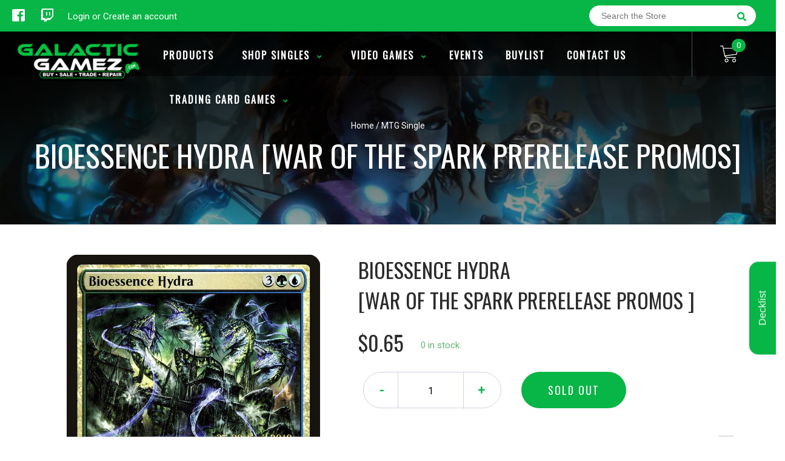

--- FILE ---
content_type: text/html; charset=utf-8
request_url: https://galacticgamez.com/products/mtg-bioessence-hydrawar-of-the-spark-promos
body_size: 25102
content:
<!doctype html>
<!--[if IE 8]><html class="no-js lt-ie9" lang="en"> <![endif]-->
<!--[if IE 9 ]><html class="ie9 no-js"> <![endif]-->
<!--[if (gt IE 9)|!(IE)]><!-->
<html class="no-js no-touch bodyScroll">
<!--<![endif]-->

<head>

  <!-- Basic page needs ================================================== -->
  <meta charset="utf-8">
  <meta http-equiv="X-UA-Compatible" content="IE=edge,chrome=1">

  
  <link rel="shortcut icon" href="//galacticgamez.com/cdn/shop/t/4/assets/favicon.png?v=105738228648652300491568593025" type="image/png" />
  

  <!-- Title and description ================================================== -->
  <title>
    Bioessence Hydra [War of the Spark Prerelease Promos] &ndash;
    Galactic Gamez
  </title>

  
  <meta name="description" content="Set: War of the Spark Prerelease Promos Type: Creature — Hydra Mutant Rarity: Rare Cost: {3}{G}{U} TrampleBioessence Hydra enters the battlefield with a +1/+1 counter on it for each loyalty counter on planeswalkers you control.Whenever one or more loyalty counters are put on planeswalkers you control, put that many +1/">
  

  <!-- Helpers ================================================== -->
  
<meta property="og:site_name" content="Galactic Gamez">
<meta property="og:url" content="https://galacticgamez.com/products/mtg-bioessence-hydrawar-of-the-spark-promos">
<meta property="og:title" content="Bioessence Hydra  [War of the Spark Prerelease Promos]">
<meta property="og:type" content="product">
<meta property="og:description" content="Set: War of the Spark Prerelease Promos Type: Creature — Hydra Mutant Rarity: Rare Cost: {3}{G}{U} TrampleBioessence Hydra enters the battlefield with a +1/+1 counter on it for each loyalty counter on planeswalkers you control.Whenever one or more loyalty counters are put on planeswalkers you control, put that many +1/"><meta property="og:price:amount" content="0.45">
  <meta property="og:price:currency" content="USD"><meta property="og:image" content="http://galacticgamez.com/cdn/shop/products/cbc6286d-5649-5404-b9fa-4121c9d0a1f7_1024x1024.jpg?v=1629899808">
<meta property="og:image:secure_url" content="https://galacticgamez.com/cdn/shop/products/cbc6286d-5649-5404-b9fa-4121c9d0a1f7_1024x1024.jpg?v=1629899808">

<meta name="twitter:site" content="@">
<meta name="twitter:card" content="summary_large_image">
<meta name="twitter:title" content="Bioessence Hydra  [War of the Spark Prerelease Promos]">
<meta name="twitter:description" content="Set: War of the Spark Prerelease Promos Type: Creature — Hydra Mutant Rarity: Rare Cost: {3}{G}{U} TrampleBioessence Hydra enters the battlefield with a +1/+1 counter on it for each loyalty counter on planeswalkers you control.Whenever one or more loyalty counters are put on planeswalkers you control, put that many +1/">
<meta name="twitter:image:width" content="480">
<meta name="twitter:image:height" content="480">
<meta name="twitter:image" content="http://galacticgamez.com/cdn/shop/products/cbc6286d-5649-5404-b9fa-4121c9d0a1f7_1024x1024.jpg?v=1629899808">

  <link rel="canonical" href="https://galacticgamez.com/products/mtg-bioessence-hydrawar-of-the-spark-promos">
  <meta name="viewport" content="width=device-width, initial-scale=1, maximum-scale=1">
  <meta name="theme-color" content="#07b646">

  <!-- CSS ================================================== -->
  <link href="//galacticgamez.com/cdn/shop/t/4/assets/owl.carousel.css?v=36884556095907238731568592158" rel="stylesheet" type="text/css" media="all" />
  <link href="//galacticgamez.com/cdn/shop/t/4/assets/lightbox.css?v=48637467938156220971568592194" rel="stylesheet" type="text/css" media="all" />
  <link href="//galacticgamez.com/cdn/shop/t/4/assets/stylesheet.scss.css?v=164929048803189066881600403820" rel="stylesheet" type="text/css" media="all" />
  <link href="//galacticgamez.com/cdn/shop/t/4/assets/customCss.scss.css?v=111603181540343972631568592117" rel="stylesheet" type="text/css" media="all" />
  <link rel="stylesheet" href="https://use.fontawesome.com/releases/v5.8.1/css/all.css"
    integrity="sha384-50oBUHEmvpQ+1lW4y57PTFmhCaXp0ML5d60M1M7uH2+nqUivzIebhndOJK28anvf" crossorigin="anonymous">
  <link rel="stylesheet" href="https://stackpath.bootstrapcdn.com/bootstrap/4.3.1/css/bootstrap.min.css"
    integrity="sha384-ggOyR0iXCbMQv3Xipma34MD+dH/1fQ784/j6cY/iJTQUOhcWr7x9JvoRxT2MZw1T" crossorigin="anonymous">
  <link href="https://fonts.googleapis.com/css?family=Roboto&display=swap" rel="stylesheet">
  <link href="https://fonts.googleapis.com/css?family=Oswald&display=swap" rel="stylesheet">
  <link href="https://cdn.binderpos.com/eventCalendar.css" rel="stylesheet" type="text/css" media="all" />
  <link rel="stylesheet" type="text/css" href="https://cdn.jsdelivr.net/npm/toastify-js/src/toastify.min.css">
  <link href="https://cdnjs.cloudflare.com/ajax/libs/select2/4.0.8/css/select2.min.css" rel="stylesheet" />
  <link href="//cdn.jsdelivr.net/npm/mana-font@latest/css/mana.css" rel="stylesheet" type="text/css" />
  <link href="https://fonts.googleapis.com/css?family=Poppins&display=swap" rel="stylesheet">

  <!-- Header hook for plugins ================================================== -->
  <link href="//galacticgamez.com/cdn/shop/t/4/assets/globopreorder.css?v=170413686861817417171586315086" rel="stylesheet" type="text/css" media="all" />

    <script type="text/javascript">
        var GPOProduct = {
            "product": {
                "id": 3582956437590,
                "variants": {
                    
                        28295678787670 : {
                            "id": 28295678787670,
                            "inventory_management": "shopify",
                            "inventory_policy": "deny",
                            "inventory_quantity": 0
                        }
                        ,
                        28295678820438 : {
                            "id": 28295678820438,
                            "inventory_management": "shopify",
                            "inventory_policy": "deny",
                            "inventory_quantity": 0
                        }
                        ,
                        28295678853206 : {
                            "id": 28295678853206,
                            "inventory_management": "shopify",
                            "inventory_policy": "deny",
                            "inventory_quantity": 0
                        }
                        ,
                        28295678885974 : {
                            "id": 28295678885974,
                            "inventory_management": "shopify",
                            "inventory_policy": "deny",
                            "inventory_quantity": 0
                        }
                        ,
                        28295678918742 : {
                            "id": 28295678918742,
                            "inventory_management": "shopify",
                            "inventory_policy": "deny",
                            "inventory_quantity": 0
                        }
                        
                },
                "selected_variant":
                    28295678787670
                
            }
        };
    </script>


<script src="//galacticgamez.com/cdn/shop/t/4/assets/globopreorder_params.js?v=134743314696610806101586315181"></script>
<script src="//galacticgamez.com/cdn/shop/t/4/assets/globopreorder.js?v=63755448621613787561586315117" defer="defer"></script>
<script>window.performance && window.performance.mark && window.performance.mark('shopify.content_for_header.start');</script><meta id="shopify-digital-wallet" name="shopify-digital-wallet" content="/14788952150/digital_wallets/dialog">
<meta name="shopify-checkout-api-token" content="1a0e77d457ef199622a2afb70a7dc9ee">
<link rel="alternate" type="application/json+oembed" href="https://galacticgamez.com/products/mtg-bioessence-hydrawar-of-the-spark-promos.oembed">
<script async="async" src="/checkouts/internal/preloads.js?locale=en-US"></script>
<link rel="preconnect" href="https://shop.app" crossorigin="anonymous">
<script async="async" src="https://shop.app/checkouts/internal/preloads.js?locale=en-US&shop_id=14788952150" crossorigin="anonymous"></script>
<script id="shopify-features" type="application/json">{"accessToken":"1a0e77d457ef199622a2afb70a7dc9ee","betas":["rich-media-storefront-analytics"],"domain":"galacticgamez.com","predictiveSearch":true,"shopId":14788952150,"locale":"en"}</script>
<script>var Shopify = Shopify || {};
Shopify.shop = "galactic-gamez.myshopify.com";
Shopify.locale = "en";
Shopify.currency = {"active":"USD","rate":"1.0"};
Shopify.country = "US";
Shopify.theme = {"name":"BinderPOS Theme v2.0","id":76879265878,"schema_name":null,"schema_version":null,"theme_store_id":null,"role":"main"};
Shopify.theme.handle = "null";
Shopify.theme.style = {"id":null,"handle":null};
Shopify.cdnHost = "galacticgamez.com/cdn";
Shopify.routes = Shopify.routes || {};
Shopify.routes.root = "/";</script>
<script type="module">!function(o){(o.Shopify=o.Shopify||{}).modules=!0}(window);</script>
<script>!function(o){function n(){var o=[];function n(){o.push(Array.prototype.slice.apply(arguments))}return n.q=o,n}var t=o.Shopify=o.Shopify||{};t.loadFeatures=n(),t.autoloadFeatures=n()}(window);</script>
<script>
  window.ShopifyPay = window.ShopifyPay || {};
  window.ShopifyPay.apiHost = "shop.app\/pay";
  window.ShopifyPay.redirectState = null;
</script>
<script id="shop-js-analytics" type="application/json">{"pageType":"product"}</script>
<script defer="defer" async type="module" src="//galacticgamez.com/cdn/shopifycloud/shop-js/modules/v2/client.init-shop-cart-sync_BdyHc3Nr.en.esm.js"></script>
<script defer="defer" async type="module" src="//galacticgamez.com/cdn/shopifycloud/shop-js/modules/v2/chunk.common_Daul8nwZ.esm.js"></script>
<script type="module">
  await import("//galacticgamez.com/cdn/shopifycloud/shop-js/modules/v2/client.init-shop-cart-sync_BdyHc3Nr.en.esm.js");
await import("//galacticgamez.com/cdn/shopifycloud/shop-js/modules/v2/chunk.common_Daul8nwZ.esm.js");

  window.Shopify.SignInWithShop?.initShopCartSync?.({"fedCMEnabled":true,"windoidEnabled":true});

</script>
<script>
  window.Shopify = window.Shopify || {};
  if (!window.Shopify.featureAssets) window.Shopify.featureAssets = {};
  window.Shopify.featureAssets['shop-js'] = {"shop-cart-sync":["modules/v2/client.shop-cart-sync_QYOiDySF.en.esm.js","modules/v2/chunk.common_Daul8nwZ.esm.js"],"init-fed-cm":["modules/v2/client.init-fed-cm_DchLp9rc.en.esm.js","modules/v2/chunk.common_Daul8nwZ.esm.js"],"shop-button":["modules/v2/client.shop-button_OV7bAJc5.en.esm.js","modules/v2/chunk.common_Daul8nwZ.esm.js"],"init-windoid":["modules/v2/client.init-windoid_DwxFKQ8e.en.esm.js","modules/v2/chunk.common_Daul8nwZ.esm.js"],"shop-cash-offers":["modules/v2/client.shop-cash-offers_DWtL6Bq3.en.esm.js","modules/v2/chunk.common_Daul8nwZ.esm.js","modules/v2/chunk.modal_CQq8HTM6.esm.js"],"shop-toast-manager":["modules/v2/client.shop-toast-manager_CX9r1SjA.en.esm.js","modules/v2/chunk.common_Daul8nwZ.esm.js"],"init-shop-email-lookup-coordinator":["modules/v2/client.init-shop-email-lookup-coordinator_UhKnw74l.en.esm.js","modules/v2/chunk.common_Daul8nwZ.esm.js"],"pay-button":["modules/v2/client.pay-button_DzxNnLDY.en.esm.js","modules/v2/chunk.common_Daul8nwZ.esm.js"],"avatar":["modules/v2/client.avatar_BTnouDA3.en.esm.js"],"init-shop-cart-sync":["modules/v2/client.init-shop-cart-sync_BdyHc3Nr.en.esm.js","modules/v2/chunk.common_Daul8nwZ.esm.js"],"shop-login-button":["modules/v2/client.shop-login-button_D8B466_1.en.esm.js","modules/v2/chunk.common_Daul8nwZ.esm.js","modules/v2/chunk.modal_CQq8HTM6.esm.js"],"init-customer-accounts-sign-up":["modules/v2/client.init-customer-accounts-sign-up_C8fpPm4i.en.esm.js","modules/v2/client.shop-login-button_D8B466_1.en.esm.js","modules/v2/chunk.common_Daul8nwZ.esm.js","modules/v2/chunk.modal_CQq8HTM6.esm.js"],"init-shop-for-new-customer-accounts":["modules/v2/client.init-shop-for-new-customer-accounts_CVTO0Ztu.en.esm.js","modules/v2/client.shop-login-button_D8B466_1.en.esm.js","modules/v2/chunk.common_Daul8nwZ.esm.js","modules/v2/chunk.modal_CQq8HTM6.esm.js"],"init-customer-accounts":["modules/v2/client.init-customer-accounts_dRgKMfrE.en.esm.js","modules/v2/client.shop-login-button_D8B466_1.en.esm.js","modules/v2/chunk.common_Daul8nwZ.esm.js","modules/v2/chunk.modal_CQq8HTM6.esm.js"],"shop-follow-button":["modules/v2/client.shop-follow-button_CkZpjEct.en.esm.js","modules/v2/chunk.common_Daul8nwZ.esm.js","modules/v2/chunk.modal_CQq8HTM6.esm.js"],"lead-capture":["modules/v2/client.lead-capture_BntHBhfp.en.esm.js","modules/v2/chunk.common_Daul8nwZ.esm.js","modules/v2/chunk.modal_CQq8HTM6.esm.js"],"checkout-modal":["modules/v2/client.checkout-modal_CfxcYbTm.en.esm.js","modules/v2/chunk.common_Daul8nwZ.esm.js","modules/v2/chunk.modal_CQq8HTM6.esm.js"],"shop-login":["modules/v2/client.shop-login_Da4GZ2H6.en.esm.js","modules/v2/chunk.common_Daul8nwZ.esm.js","modules/v2/chunk.modal_CQq8HTM6.esm.js"],"payment-terms":["modules/v2/client.payment-terms_MV4M3zvL.en.esm.js","modules/v2/chunk.common_Daul8nwZ.esm.js","modules/v2/chunk.modal_CQq8HTM6.esm.js"]};
</script>
<script>(function() {
  var isLoaded = false;
  function asyncLoad() {
    if (isLoaded) return;
    isLoaded = true;
    var urls = ["https:\/\/beta.binderpos.com\/external\/shopify\/storeCredit\/script?shop=galactic-gamez.myshopify.com","https:\/\/beta.binderpos.com\/external\/shopify\/buylist\/script?shop=galactic-gamez.myshopify.com"];
    for (var i = 0; i < urls.length; i++) {
      var s = document.createElement('script');
      s.type = 'text/javascript';
      s.async = true;
      s.src = urls[i];
      var x = document.getElementsByTagName('script')[0];
      x.parentNode.insertBefore(s, x);
    }
  };
  if(window.attachEvent) {
    window.attachEvent('onload', asyncLoad);
  } else {
    window.addEventListener('load', asyncLoad, false);
  }
})();</script>
<script id="__st">var __st={"a":14788952150,"offset":-21600,"reqid":"34906991-605f-4c8f-bc7f-6b826a893152-1768971867","pageurl":"galacticgamez.com\/products\/mtg-bioessence-hydrawar-of-the-spark-promos","u":"bb1b6710202f","p":"product","rtyp":"product","rid":3582956437590};</script>
<script>window.ShopifyPaypalV4VisibilityTracking = true;</script>
<script id="captcha-bootstrap">!function(){'use strict';const t='contact',e='account',n='new_comment',o=[[t,t],['blogs',n],['comments',n],[t,'customer']],c=[[e,'customer_login'],[e,'guest_login'],[e,'recover_customer_password'],[e,'create_customer']],r=t=>t.map((([t,e])=>`form[action*='/${t}']:not([data-nocaptcha='true']) input[name='form_type'][value='${e}']`)).join(','),a=t=>()=>t?[...document.querySelectorAll(t)].map((t=>t.form)):[];function s(){const t=[...o],e=r(t);return a(e)}const i='password',u='form_key',d=['recaptcha-v3-token','g-recaptcha-response','h-captcha-response',i],f=()=>{try{return window.sessionStorage}catch{return}},m='__shopify_v',_=t=>t.elements[u];function p(t,e,n=!1){try{const o=window.sessionStorage,c=JSON.parse(o.getItem(e)),{data:r}=function(t){const{data:e,action:n}=t;return t[m]||n?{data:e,action:n}:{data:t,action:n}}(c);for(const[e,n]of Object.entries(r))t.elements[e]&&(t.elements[e].value=n);n&&o.removeItem(e)}catch(o){console.error('form repopulation failed',{error:o})}}const l='form_type',E='cptcha';function T(t){t.dataset[E]=!0}const w=window,h=w.document,L='Shopify',v='ce_forms',y='captcha';let A=!1;((t,e)=>{const n=(g='f06e6c50-85a8-45c8-87d0-21a2b65856fe',I='https://cdn.shopify.com/shopifycloud/storefront-forms-hcaptcha/ce_storefront_forms_captcha_hcaptcha.v1.5.2.iife.js',D={infoText:'Protected by hCaptcha',privacyText:'Privacy',termsText:'Terms'},(t,e,n)=>{const o=w[L][v],c=o.bindForm;if(c)return c(t,g,e,D).then(n);var r;o.q.push([[t,g,e,D],n]),r=I,A||(h.body.append(Object.assign(h.createElement('script'),{id:'captcha-provider',async:!0,src:r})),A=!0)});var g,I,D;w[L]=w[L]||{},w[L][v]=w[L][v]||{},w[L][v].q=[],w[L][y]=w[L][y]||{},w[L][y].protect=function(t,e){n(t,void 0,e),T(t)},Object.freeze(w[L][y]),function(t,e,n,w,h,L){const[v,y,A,g]=function(t,e,n){const i=e?o:[],u=t?c:[],d=[...i,...u],f=r(d),m=r(i),_=r(d.filter((([t,e])=>n.includes(e))));return[a(f),a(m),a(_),s()]}(w,h,L),I=t=>{const e=t.target;return e instanceof HTMLFormElement?e:e&&e.form},D=t=>v().includes(t);t.addEventListener('submit',(t=>{const e=I(t);if(!e)return;const n=D(e)&&!e.dataset.hcaptchaBound&&!e.dataset.recaptchaBound,o=_(e),c=g().includes(e)&&(!o||!o.value);(n||c)&&t.preventDefault(),c&&!n&&(function(t){try{if(!f())return;!function(t){const e=f();if(!e)return;const n=_(t);if(!n)return;const o=n.value;o&&e.removeItem(o)}(t);const e=Array.from(Array(32),(()=>Math.random().toString(36)[2])).join('');!function(t,e){_(t)||t.append(Object.assign(document.createElement('input'),{type:'hidden',name:u})),t.elements[u].value=e}(t,e),function(t,e){const n=f();if(!n)return;const o=[...t.querySelectorAll(`input[type='${i}']`)].map((({name:t})=>t)),c=[...d,...o],r={};for(const[a,s]of new FormData(t).entries())c.includes(a)||(r[a]=s);n.setItem(e,JSON.stringify({[m]:1,action:t.action,data:r}))}(t,e)}catch(e){console.error('failed to persist form',e)}}(e),e.submit())}));const S=(t,e)=>{t&&!t.dataset[E]&&(n(t,e.some((e=>e===t))),T(t))};for(const o of['focusin','change'])t.addEventListener(o,(t=>{const e=I(t);D(e)&&S(e,y())}));const B=e.get('form_key'),M=e.get(l),P=B&&M;t.addEventListener('DOMContentLoaded',(()=>{const t=y();if(P)for(const e of t)e.elements[l].value===M&&p(e,B);[...new Set([...A(),...v().filter((t=>'true'===t.dataset.shopifyCaptcha))])].forEach((e=>S(e,t)))}))}(h,new URLSearchParams(w.location.search),n,t,e,['guest_login'])})(!0,!0)}();</script>
<script integrity="sha256-4kQ18oKyAcykRKYeNunJcIwy7WH5gtpwJnB7kiuLZ1E=" data-source-attribution="shopify.loadfeatures" defer="defer" src="//galacticgamez.com/cdn/shopifycloud/storefront/assets/storefront/load_feature-a0a9edcb.js" crossorigin="anonymous"></script>
<script crossorigin="anonymous" defer="defer" src="//galacticgamez.com/cdn/shopifycloud/storefront/assets/shopify_pay/storefront-65b4c6d7.js?v=20250812"></script>
<script data-source-attribution="shopify.dynamic_checkout.dynamic.init">var Shopify=Shopify||{};Shopify.PaymentButton=Shopify.PaymentButton||{isStorefrontPortableWallets:!0,init:function(){window.Shopify.PaymentButton.init=function(){};var t=document.createElement("script");t.src="https://galacticgamez.com/cdn/shopifycloud/portable-wallets/latest/portable-wallets.en.js",t.type="module",document.head.appendChild(t)}};
</script>
<script data-source-attribution="shopify.dynamic_checkout.buyer_consent">
  function portableWalletsHideBuyerConsent(e){var t=document.getElementById("shopify-buyer-consent"),n=document.getElementById("shopify-subscription-policy-button");t&&n&&(t.classList.add("hidden"),t.setAttribute("aria-hidden","true"),n.removeEventListener("click",e))}function portableWalletsShowBuyerConsent(e){var t=document.getElementById("shopify-buyer-consent"),n=document.getElementById("shopify-subscription-policy-button");t&&n&&(t.classList.remove("hidden"),t.removeAttribute("aria-hidden"),n.addEventListener("click",e))}window.Shopify?.PaymentButton&&(window.Shopify.PaymentButton.hideBuyerConsent=portableWalletsHideBuyerConsent,window.Shopify.PaymentButton.showBuyerConsent=portableWalletsShowBuyerConsent);
</script>
<script data-source-attribution="shopify.dynamic_checkout.cart.bootstrap">document.addEventListener("DOMContentLoaded",(function(){function t(){return document.querySelector("shopify-accelerated-checkout-cart, shopify-accelerated-checkout")}if(t())Shopify.PaymentButton.init();else{new MutationObserver((function(e,n){t()&&(Shopify.PaymentButton.init(),n.disconnect())})).observe(document.body,{childList:!0,subtree:!0})}}));
</script>
<link id="shopify-accelerated-checkout-styles" rel="stylesheet" media="screen" href="https://galacticgamez.com/cdn/shopifycloud/portable-wallets/latest/accelerated-checkout-backwards-compat.css" crossorigin="anonymous">
<style id="shopify-accelerated-checkout-cart">
        #shopify-buyer-consent {
  margin-top: 1em;
  display: inline-block;
  width: 100%;
}

#shopify-buyer-consent.hidden {
  display: none;
}

#shopify-subscription-policy-button {
  background: none;
  border: none;
  padding: 0;
  text-decoration: underline;
  font-size: inherit;
  cursor: pointer;
}

#shopify-subscription-policy-button::before {
  box-shadow: none;
}

      </style>
<script id="sections-script" data-sections="product-template" defer="defer" src="//galacticgamez.com/cdn/shop/t/4/compiled_assets/scripts.js?v=2549"></script>
<script>window.performance && window.performance.mark && window.performance.mark('shopify.content_for_header.end');</script>
  <!-- /snippets/oldIE-js.liquid -->


<!--[if lt IE 9]>
<script src="//cdnjs.cloudflare.com/ajax/libs/html5shiv/3.7.2/html5shiv.min.js" type="text/javascript"></script>
<script src="//galacticgamez.com/cdn/shop/t/4/assets/respond.min.js?v=52248677837542619231568592160" type="text/javascript"></script>
<link href="//galacticgamez.com/cdn/shop/t/4/assets/respond-proxy.html" id="respond-proxy" rel="respond-proxy" />
<link href="//galacticgamez.com/search?q=4af85624e17b7e227dfa062a8ffe2813" id="respond-redirect" rel="respond-redirect" />
<script src="//galacticgamez.com/search?q=4af85624e17b7e227dfa062a8ffe2813" type="text/javascript"></script>
<![endif]-->


  
  <script src="//ajax.googleapis.com/ajax/libs/jquery/1.11.0/jquery.min.js" type="text/javascript"></script>
  <script src="//galacticgamez.com/cdn/shop/t/4/assets/modernizr.min.js?v=137617515274177302221568592155" type="text/javascript"></script>
  <script src="//galacticgamez.com/cdn/shop/t/4/assets/owl.carousel.js?v=174566015424785309701568592180" type="text/javascript"></script>

  <!--   <script src="//galacticgamez.com/cdn/shop/t/4/assets/theme.js?v=138335425461547226921568592133" type="text/javascript"></script> -->

  
  
  <!-- jQuery UI -->
  <!-- Global site tag (gtag.js) - Google Analytics -->
<script async src="https://www.googletagmanager.com/gtag/js?id=UA-152494552-1"></script>
<script>
  window.dataLayer = window.dataLayer || [];
  function gtag(){dataLayer.push(arguments);}
  gtag('js', new Date());

  gtag('config', 'UA-152494552-1');
</script>
<link href="https://monorail-edge.shopifysvc.com" rel="dns-prefetch">
<script>(function(){if ("sendBeacon" in navigator && "performance" in window) {try {var session_token_from_headers = performance.getEntriesByType('navigation')[0].serverTiming.find(x => x.name == '_s').description;} catch {var session_token_from_headers = undefined;}var session_cookie_matches = document.cookie.match(/_shopify_s=([^;]*)/);var session_token_from_cookie = session_cookie_matches && session_cookie_matches.length === 2 ? session_cookie_matches[1] : "";var session_token = session_token_from_headers || session_token_from_cookie || "";function handle_abandonment_event(e) {var entries = performance.getEntries().filter(function(entry) {return /monorail-edge.shopifysvc.com/.test(entry.name);});if (!window.abandonment_tracked && entries.length === 0) {window.abandonment_tracked = true;var currentMs = Date.now();var navigation_start = performance.timing.navigationStart;var payload = {shop_id: 14788952150,url: window.location.href,navigation_start,duration: currentMs - navigation_start,session_token,page_type: "product"};window.navigator.sendBeacon("https://monorail-edge.shopifysvc.com/v1/produce", JSON.stringify({schema_id: "online_store_buyer_site_abandonment/1.1",payload: payload,metadata: {event_created_at_ms: currentMs,event_sent_at_ms: currentMs}}));}}window.addEventListener('pagehide', handle_abandonment_event);}}());</script>
<script id="web-pixels-manager-setup">(function e(e,d,r,n,o){if(void 0===o&&(o={}),!Boolean(null===(a=null===(i=window.Shopify)||void 0===i?void 0:i.analytics)||void 0===a?void 0:a.replayQueue)){var i,a;window.Shopify=window.Shopify||{};var t=window.Shopify;t.analytics=t.analytics||{};var s=t.analytics;s.replayQueue=[],s.publish=function(e,d,r){return s.replayQueue.push([e,d,r]),!0};try{self.performance.mark("wpm:start")}catch(e){}var l=function(){var e={modern:/Edge?\/(1{2}[4-9]|1[2-9]\d|[2-9]\d{2}|\d{4,})\.\d+(\.\d+|)|Firefox\/(1{2}[4-9]|1[2-9]\d|[2-9]\d{2}|\d{4,})\.\d+(\.\d+|)|Chrom(ium|e)\/(9{2}|\d{3,})\.\d+(\.\d+|)|(Maci|X1{2}).+ Version\/(15\.\d+|(1[6-9]|[2-9]\d|\d{3,})\.\d+)([,.]\d+|)( \(\w+\)|)( Mobile\/\w+|) Safari\/|Chrome.+OPR\/(9{2}|\d{3,})\.\d+\.\d+|(CPU[ +]OS|iPhone[ +]OS|CPU[ +]iPhone|CPU IPhone OS|CPU iPad OS)[ +]+(15[._]\d+|(1[6-9]|[2-9]\d|\d{3,})[._]\d+)([._]\d+|)|Android:?[ /-](13[3-9]|1[4-9]\d|[2-9]\d{2}|\d{4,})(\.\d+|)(\.\d+|)|Android.+Firefox\/(13[5-9]|1[4-9]\d|[2-9]\d{2}|\d{4,})\.\d+(\.\d+|)|Android.+Chrom(ium|e)\/(13[3-9]|1[4-9]\d|[2-9]\d{2}|\d{4,})\.\d+(\.\d+|)|SamsungBrowser\/([2-9]\d|\d{3,})\.\d+/,legacy:/Edge?\/(1[6-9]|[2-9]\d|\d{3,})\.\d+(\.\d+|)|Firefox\/(5[4-9]|[6-9]\d|\d{3,})\.\d+(\.\d+|)|Chrom(ium|e)\/(5[1-9]|[6-9]\d|\d{3,})\.\d+(\.\d+|)([\d.]+$|.*Safari\/(?![\d.]+ Edge\/[\d.]+$))|(Maci|X1{2}).+ Version\/(10\.\d+|(1[1-9]|[2-9]\d|\d{3,})\.\d+)([,.]\d+|)( \(\w+\)|)( Mobile\/\w+|) Safari\/|Chrome.+OPR\/(3[89]|[4-9]\d|\d{3,})\.\d+\.\d+|(CPU[ +]OS|iPhone[ +]OS|CPU[ +]iPhone|CPU IPhone OS|CPU iPad OS)[ +]+(10[._]\d+|(1[1-9]|[2-9]\d|\d{3,})[._]\d+)([._]\d+|)|Android:?[ /-](13[3-9]|1[4-9]\d|[2-9]\d{2}|\d{4,})(\.\d+|)(\.\d+|)|Mobile Safari.+OPR\/([89]\d|\d{3,})\.\d+\.\d+|Android.+Firefox\/(13[5-9]|1[4-9]\d|[2-9]\d{2}|\d{4,})\.\d+(\.\d+|)|Android.+Chrom(ium|e)\/(13[3-9]|1[4-9]\d|[2-9]\d{2}|\d{4,})\.\d+(\.\d+|)|Android.+(UC? ?Browser|UCWEB|U3)[ /]?(15\.([5-9]|\d{2,})|(1[6-9]|[2-9]\d|\d{3,})\.\d+)\.\d+|SamsungBrowser\/(5\.\d+|([6-9]|\d{2,})\.\d+)|Android.+MQ{2}Browser\/(14(\.(9|\d{2,})|)|(1[5-9]|[2-9]\d|\d{3,})(\.\d+|))(\.\d+|)|K[Aa][Ii]OS\/(3\.\d+|([4-9]|\d{2,})\.\d+)(\.\d+|)/},d=e.modern,r=e.legacy,n=navigator.userAgent;return n.match(d)?"modern":n.match(r)?"legacy":"unknown"}(),u="modern"===l?"modern":"legacy",c=(null!=n?n:{modern:"",legacy:""})[u],f=function(e){return[e.baseUrl,"/wpm","/b",e.hashVersion,"modern"===e.buildTarget?"m":"l",".js"].join("")}({baseUrl:d,hashVersion:r,buildTarget:u}),m=function(e){var d=e.version,r=e.bundleTarget,n=e.surface,o=e.pageUrl,i=e.monorailEndpoint;return{emit:function(e){var a=e.status,t=e.errorMsg,s=(new Date).getTime(),l=JSON.stringify({metadata:{event_sent_at_ms:s},events:[{schema_id:"web_pixels_manager_load/3.1",payload:{version:d,bundle_target:r,page_url:o,status:a,surface:n,error_msg:t},metadata:{event_created_at_ms:s}}]});if(!i)return console&&console.warn&&console.warn("[Web Pixels Manager] No Monorail endpoint provided, skipping logging."),!1;try{return self.navigator.sendBeacon.bind(self.navigator)(i,l)}catch(e){}var u=new XMLHttpRequest;try{return u.open("POST",i,!0),u.setRequestHeader("Content-Type","text/plain"),u.send(l),!0}catch(e){return console&&console.warn&&console.warn("[Web Pixels Manager] Got an unhandled error while logging to Monorail."),!1}}}}({version:r,bundleTarget:l,surface:e.surface,pageUrl:self.location.href,monorailEndpoint:e.monorailEndpoint});try{o.browserTarget=l,function(e){var d=e.src,r=e.async,n=void 0===r||r,o=e.onload,i=e.onerror,a=e.sri,t=e.scriptDataAttributes,s=void 0===t?{}:t,l=document.createElement("script"),u=document.querySelector("head"),c=document.querySelector("body");if(l.async=n,l.src=d,a&&(l.integrity=a,l.crossOrigin="anonymous"),s)for(var f in s)if(Object.prototype.hasOwnProperty.call(s,f))try{l.dataset[f]=s[f]}catch(e){}if(o&&l.addEventListener("load",o),i&&l.addEventListener("error",i),u)u.appendChild(l);else{if(!c)throw new Error("Did not find a head or body element to append the script");c.appendChild(l)}}({src:f,async:!0,onload:function(){if(!function(){var e,d;return Boolean(null===(d=null===(e=window.Shopify)||void 0===e?void 0:e.analytics)||void 0===d?void 0:d.initialized)}()){var d=window.webPixelsManager.init(e)||void 0;if(d){var r=window.Shopify.analytics;r.replayQueue.forEach((function(e){var r=e[0],n=e[1],o=e[2];d.publishCustomEvent(r,n,o)})),r.replayQueue=[],r.publish=d.publishCustomEvent,r.visitor=d.visitor,r.initialized=!0}}},onerror:function(){return m.emit({status:"failed",errorMsg:"".concat(f," has failed to load")})},sri:function(e){var d=/^sha384-[A-Za-z0-9+/=]+$/;return"string"==typeof e&&d.test(e)}(c)?c:"",scriptDataAttributes:o}),m.emit({status:"loading"})}catch(e){m.emit({status:"failed",errorMsg:(null==e?void 0:e.message)||"Unknown error"})}}})({shopId: 14788952150,storefrontBaseUrl: "https://galacticgamez.com",extensionsBaseUrl: "https://extensions.shopifycdn.com/cdn/shopifycloud/web-pixels-manager",monorailEndpoint: "https://monorail-edge.shopifysvc.com/unstable/produce_batch",surface: "storefront-renderer",enabledBetaFlags: ["2dca8a86"],webPixelsConfigList: [{"id":"140837158","eventPayloadVersion":"v1","runtimeContext":"LAX","scriptVersion":"1","type":"CUSTOM","privacyPurposes":["MARKETING"],"name":"Meta pixel (migrated)"},{"id":"shopify-app-pixel","configuration":"{}","eventPayloadVersion":"v1","runtimeContext":"STRICT","scriptVersion":"0450","apiClientId":"shopify-pixel","type":"APP","privacyPurposes":["ANALYTICS","MARKETING"]},{"id":"shopify-custom-pixel","eventPayloadVersion":"v1","runtimeContext":"LAX","scriptVersion":"0450","apiClientId":"shopify-pixel","type":"CUSTOM","privacyPurposes":["ANALYTICS","MARKETING"]}],isMerchantRequest: false,initData: {"shop":{"name":"Galactic Gamez","paymentSettings":{"currencyCode":"USD"},"myshopifyDomain":"galactic-gamez.myshopify.com","countryCode":"US","storefrontUrl":"https:\/\/galacticgamez.com"},"customer":null,"cart":null,"checkout":null,"productVariants":[{"price":{"amount":0.65,"currencyCode":"USD"},"product":{"title":"Bioessence Hydra  [War of the Spark Prerelease Promos]","vendor":"Magic: The Gathering","id":"3582956437590","untranslatedTitle":"Bioessence Hydra  [War of the Spark Prerelease Promos]","url":"\/products\/mtg-bioessence-hydrawar-of-the-spark-promos","type":"MTG Single"},"id":"28295678787670","image":{"src":"\/\/galacticgamez.com\/cdn\/shop\/products\/cbc6286d-5649-5404-b9fa-4121c9d0a1f7.jpg?v=1629899808"},"sku":"PWAR-186S-EN-FO-1","title":"Near Mint Foil","untranslatedTitle":"Near Mint Foil"},{"price":{"amount":0.6,"currencyCode":"USD"},"product":{"title":"Bioessence Hydra  [War of the Spark Prerelease Promos]","vendor":"Magic: The Gathering","id":"3582956437590","untranslatedTitle":"Bioessence Hydra  [War of the Spark Prerelease Promos]","url":"\/products\/mtg-bioessence-hydrawar-of-the-spark-promos","type":"MTG Single"},"id":"28295678820438","image":{"src":"\/\/galacticgamez.com\/cdn\/shop\/products\/cbc6286d-5649-5404-b9fa-4121c9d0a1f7.jpg?v=1629899808"},"sku":"PWAR-186S-EN-FO-2","title":"Lightly Played Foil","untranslatedTitle":"Lightly Played Foil"},{"price":{"amount":0.55,"currencyCode":"USD"},"product":{"title":"Bioessence Hydra  [War of the Spark Prerelease Promos]","vendor":"Magic: The Gathering","id":"3582956437590","untranslatedTitle":"Bioessence Hydra  [War of the Spark Prerelease Promos]","url":"\/products\/mtg-bioessence-hydrawar-of-the-spark-promos","type":"MTG Single"},"id":"28295678853206","image":{"src":"\/\/galacticgamez.com\/cdn\/shop\/products\/cbc6286d-5649-5404-b9fa-4121c9d0a1f7.jpg?v=1629899808"},"sku":"PWAR-186S-EN-FO-3","title":"Moderately Played Foil","untranslatedTitle":"Moderately Played Foil"},{"price":{"amount":0.5,"currencyCode":"USD"},"product":{"title":"Bioessence Hydra  [War of the Spark Prerelease Promos]","vendor":"Magic: The Gathering","id":"3582956437590","untranslatedTitle":"Bioessence Hydra  [War of the Spark Prerelease Promos]","url":"\/products\/mtg-bioessence-hydrawar-of-the-spark-promos","type":"MTG Single"},"id":"28295678885974","image":{"src":"\/\/galacticgamez.com\/cdn\/shop\/products\/cbc6286d-5649-5404-b9fa-4121c9d0a1f7.jpg?v=1629899808"},"sku":"PWAR-186S-EN-FO-4","title":"Heavily Played Foil","untranslatedTitle":"Heavily Played Foil"},{"price":{"amount":0.45,"currencyCode":"USD"},"product":{"title":"Bioessence Hydra  [War of the Spark Prerelease Promos]","vendor":"Magic: The Gathering","id":"3582956437590","untranslatedTitle":"Bioessence Hydra  [War of the Spark Prerelease Promos]","url":"\/products\/mtg-bioessence-hydrawar-of-the-spark-promos","type":"MTG Single"},"id":"28295678918742","image":{"src":"\/\/galacticgamez.com\/cdn\/shop\/products\/cbc6286d-5649-5404-b9fa-4121c9d0a1f7.jpg?v=1629899808"},"sku":"PWAR-186S-EN-FO-5","title":"Damaged Foil","untranslatedTitle":"Damaged Foil"}],"purchasingCompany":null},},"https://galacticgamez.com/cdn","fcfee988w5aeb613cpc8e4bc33m6693e112",{"modern":"","legacy":""},{"shopId":"14788952150","storefrontBaseUrl":"https:\/\/galacticgamez.com","extensionBaseUrl":"https:\/\/extensions.shopifycdn.com\/cdn\/shopifycloud\/web-pixels-manager","surface":"storefront-renderer","enabledBetaFlags":"[\"2dca8a86\"]","isMerchantRequest":"false","hashVersion":"fcfee988w5aeb613cpc8e4bc33m6693e112","publish":"custom","events":"[[\"page_viewed\",{}],[\"product_viewed\",{\"productVariant\":{\"price\":{\"amount\":0.65,\"currencyCode\":\"USD\"},\"product\":{\"title\":\"Bioessence Hydra  [War of the Spark Prerelease Promos]\",\"vendor\":\"Magic: The Gathering\",\"id\":\"3582956437590\",\"untranslatedTitle\":\"Bioessence Hydra  [War of the Spark Prerelease Promos]\",\"url\":\"\/products\/mtg-bioessence-hydrawar-of-the-spark-promos\",\"type\":\"MTG Single\"},\"id\":\"28295678787670\",\"image\":{\"src\":\"\/\/galacticgamez.com\/cdn\/shop\/products\/cbc6286d-5649-5404-b9fa-4121c9d0a1f7.jpg?v=1629899808\"},\"sku\":\"PWAR-186S-EN-FO-1\",\"title\":\"Near Mint Foil\",\"untranslatedTitle\":\"Near Mint Foil\"}}]]"});</script><script>
  window.ShopifyAnalytics = window.ShopifyAnalytics || {};
  window.ShopifyAnalytics.meta = window.ShopifyAnalytics.meta || {};
  window.ShopifyAnalytics.meta.currency = 'USD';
  var meta = {"product":{"id":3582956437590,"gid":"gid:\/\/shopify\/Product\/3582956437590","vendor":"Magic: The Gathering","type":"MTG Single","handle":"mtg-bioessence-hydrawar-of-the-spark-promos","variants":[{"id":28295678787670,"price":65,"name":"Bioessence Hydra  [War of the Spark Prerelease Promos] - Near Mint Foil","public_title":"Near Mint Foil","sku":"PWAR-186S-EN-FO-1"},{"id":28295678820438,"price":60,"name":"Bioessence Hydra  [War of the Spark Prerelease Promos] - Lightly Played Foil","public_title":"Lightly Played Foil","sku":"PWAR-186S-EN-FO-2"},{"id":28295678853206,"price":55,"name":"Bioessence Hydra  [War of the Spark Prerelease Promos] - Moderately Played Foil","public_title":"Moderately Played Foil","sku":"PWAR-186S-EN-FO-3"},{"id":28295678885974,"price":50,"name":"Bioessence Hydra  [War of the Spark Prerelease Promos] - Heavily Played Foil","public_title":"Heavily Played Foil","sku":"PWAR-186S-EN-FO-4"},{"id":28295678918742,"price":45,"name":"Bioessence Hydra  [War of the Spark Prerelease Promos] - Damaged Foil","public_title":"Damaged Foil","sku":"PWAR-186S-EN-FO-5"}],"remote":false},"page":{"pageType":"product","resourceType":"product","resourceId":3582956437590,"requestId":"34906991-605f-4c8f-bc7f-6b826a893152-1768971867"}};
  for (var attr in meta) {
    window.ShopifyAnalytics.meta[attr] = meta[attr];
  }
</script>
<script class="analytics">
  (function () {
    var customDocumentWrite = function(content) {
      var jquery = null;

      if (window.jQuery) {
        jquery = window.jQuery;
      } else if (window.Checkout && window.Checkout.$) {
        jquery = window.Checkout.$;
      }

      if (jquery) {
        jquery('body').append(content);
      }
    };

    var hasLoggedConversion = function(token) {
      if (token) {
        return document.cookie.indexOf('loggedConversion=' + token) !== -1;
      }
      return false;
    }

    var setCookieIfConversion = function(token) {
      if (token) {
        var twoMonthsFromNow = new Date(Date.now());
        twoMonthsFromNow.setMonth(twoMonthsFromNow.getMonth() + 2);

        document.cookie = 'loggedConversion=' + token + '; expires=' + twoMonthsFromNow;
      }
    }

    var trekkie = window.ShopifyAnalytics.lib = window.trekkie = window.trekkie || [];
    if (trekkie.integrations) {
      return;
    }
    trekkie.methods = [
      'identify',
      'page',
      'ready',
      'track',
      'trackForm',
      'trackLink'
    ];
    trekkie.factory = function(method) {
      return function() {
        var args = Array.prototype.slice.call(arguments);
        args.unshift(method);
        trekkie.push(args);
        return trekkie;
      };
    };
    for (var i = 0; i < trekkie.methods.length; i++) {
      var key = trekkie.methods[i];
      trekkie[key] = trekkie.factory(key);
    }
    trekkie.load = function(config) {
      trekkie.config = config || {};
      trekkie.config.initialDocumentCookie = document.cookie;
      var first = document.getElementsByTagName('script')[0];
      var script = document.createElement('script');
      script.type = 'text/javascript';
      script.onerror = function(e) {
        var scriptFallback = document.createElement('script');
        scriptFallback.type = 'text/javascript';
        scriptFallback.onerror = function(error) {
                var Monorail = {
      produce: function produce(monorailDomain, schemaId, payload) {
        var currentMs = new Date().getTime();
        var event = {
          schema_id: schemaId,
          payload: payload,
          metadata: {
            event_created_at_ms: currentMs,
            event_sent_at_ms: currentMs
          }
        };
        return Monorail.sendRequest("https://" + monorailDomain + "/v1/produce", JSON.stringify(event));
      },
      sendRequest: function sendRequest(endpointUrl, payload) {
        // Try the sendBeacon API
        if (window && window.navigator && typeof window.navigator.sendBeacon === 'function' && typeof window.Blob === 'function' && !Monorail.isIos12()) {
          var blobData = new window.Blob([payload], {
            type: 'text/plain'
          });

          if (window.navigator.sendBeacon(endpointUrl, blobData)) {
            return true;
          } // sendBeacon was not successful

        } // XHR beacon

        var xhr = new XMLHttpRequest();

        try {
          xhr.open('POST', endpointUrl);
          xhr.setRequestHeader('Content-Type', 'text/plain');
          xhr.send(payload);
        } catch (e) {
          console.log(e);
        }

        return false;
      },
      isIos12: function isIos12() {
        return window.navigator.userAgent.lastIndexOf('iPhone; CPU iPhone OS 12_') !== -1 || window.navigator.userAgent.lastIndexOf('iPad; CPU OS 12_') !== -1;
      }
    };
    Monorail.produce('monorail-edge.shopifysvc.com',
      'trekkie_storefront_load_errors/1.1',
      {shop_id: 14788952150,
      theme_id: 76879265878,
      app_name: "storefront",
      context_url: window.location.href,
      source_url: "//galacticgamez.com/cdn/s/trekkie.storefront.cd680fe47e6c39ca5d5df5f0a32d569bc48c0f27.min.js"});

        };
        scriptFallback.async = true;
        scriptFallback.src = '//galacticgamez.com/cdn/s/trekkie.storefront.cd680fe47e6c39ca5d5df5f0a32d569bc48c0f27.min.js';
        first.parentNode.insertBefore(scriptFallback, first);
      };
      script.async = true;
      script.src = '//galacticgamez.com/cdn/s/trekkie.storefront.cd680fe47e6c39ca5d5df5f0a32d569bc48c0f27.min.js';
      first.parentNode.insertBefore(script, first);
    };
    trekkie.load(
      {"Trekkie":{"appName":"storefront","development":false,"defaultAttributes":{"shopId":14788952150,"isMerchantRequest":null,"themeId":76879265878,"themeCityHash":"2069675121440262406","contentLanguage":"en","currency":"USD","eventMetadataId":"175cd18a-c949-4cb5-ba23-42f9941bf83b"},"isServerSideCookieWritingEnabled":true,"monorailRegion":"shop_domain","enabledBetaFlags":["65f19447"]},"Session Attribution":{},"S2S":{"facebookCapiEnabled":false,"source":"trekkie-storefront-renderer","apiClientId":580111}}
    );

    var loaded = false;
    trekkie.ready(function() {
      if (loaded) return;
      loaded = true;

      window.ShopifyAnalytics.lib = window.trekkie;

      var originalDocumentWrite = document.write;
      document.write = customDocumentWrite;
      try { window.ShopifyAnalytics.merchantGoogleAnalytics.call(this); } catch(error) {};
      document.write = originalDocumentWrite;

      window.ShopifyAnalytics.lib.page(null,{"pageType":"product","resourceType":"product","resourceId":3582956437590,"requestId":"34906991-605f-4c8f-bc7f-6b826a893152-1768971867","shopifyEmitted":true});

      var match = window.location.pathname.match(/checkouts\/(.+)\/(thank_you|post_purchase)/)
      var token = match? match[1]: undefined;
      if (!hasLoggedConversion(token)) {
        setCookieIfConversion(token);
        window.ShopifyAnalytics.lib.track("Viewed Product",{"currency":"USD","variantId":28295678787670,"productId":3582956437590,"productGid":"gid:\/\/shopify\/Product\/3582956437590","name":"Bioessence Hydra  [War of the Spark Prerelease Promos] - Near Mint Foil","price":"0.65","sku":"PWAR-186S-EN-FO-1","brand":"Magic: The Gathering","variant":"Near Mint Foil","category":"MTG Single","nonInteraction":true,"remote":false},undefined,undefined,{"shopifyEmitted":true});
      window.ShopifyAnalytics.lib.track("monorail:\/\/trekkie_storefront_viewed_product\/1.1",{"currency":"USD","variantId":28295678787670,"productId":3582956437590,"productGid":"gid:\/\/shopify\/Product\/3582956437590","name":"Bioessence Hydra  [War of the Spark Prerelease Promos] - Near Mint Foil","price":"0.65","sku":"PWAR-186S-EN-FO-1","brand":"Magic: The Gathering","variant":"Near Mint Foil","category":"MTG Single","nonInteraction":true,"remote":false,"referer":"https:\/\/galacticgamez.com\/products\/mtg-bioessence-hydrawar-of-the-spark-promos"});
      }
    });


        var eventsListenerScript = document.createElement('script');
        eventsListenerScript.async = true;
        eventsListenerScript.src = "//galacticgamez.com/cdn/shopifycloud/storefront/assets/shop_events_listener-3da45d37.js";
        document.getElementsByTagName('head')[0].appendChild(eventsListenerScript);

})();</script>
<script
  defer
  src="https://galacticgamez.com/cdn/shopifycloud/perf-kit/shopify-perf-kit-3.0.4.min.js"
  data-application="storefront-renderer"
  data-shop-id="14788952150"
  data-render-region="gcp-us-central1"
  data-page-type="product"
  data-theme-instance-id="76879265878"
  data-theme-name=""
  data-theme-version=""
  data-monorail-region="shop_domain"
  data-resource-timing-sampling-rate="10"
  data-shs="true"
  data-shs-beacon="true"
  data-shs-export-with-fetch="true"
  data-shs-logs-sample-rate="1"
  data-shs-beacon-endpoint="https://galacticgamez.com/api/collect"
></script>
</head>



<body id="bioessence-hydra-war-of-the-spark-prerelease-promos"
  class="template-product">
  <input hidden class="primaryColour" value="#07b646">
  <input hidden class="primaryDomain" value="galactic-gamez.myshopify.com">
  <input hidden class="currencyFormatter" value="${{amount}}">
  <input hidden class="primaryCurrency" value="$0.00">
  <input hidden class="customerId" value="">
  <input hidden class="pageURL" value="product">
  <input hidden class="productType" value="MTG Single">
  <input hidden class="pageHandle" value="mtg-bioessence-hydrawar-of-the-spark-promos">
  <input hidden class="iso" value="USD">
  <div id="PageContainer">
    <div id="shopify-section-header" class="shopify-section">





<div data-section-id="header" data-section-type="header-section">
    <header class="hidden-xs hidden-sm hidden-md" id="main">
        <div class="topBar">
            <div class="leftItems">
                <div class="socialIcons">


  <a target="_blank" href="https://facebook.com/galacticgamez">
    <i class="fab fa-facebook-square"></i>
  </a>















  <a target="_blank" href="https://twitch.tv/galacticgamezcom">
    <i class="fab fa-twitch"></i>
  </a>



</div>


                
                    <p class="login">
                        <a href="/account/login">Login
                                                                                                                                                                                                                                                                                                                                                                                                                                                                                                                                                                                                                                                                                                                                                                                                                                                                                                                                                                                                                                                                                                                                                                                                                                                                                                                                                                                                                                                                                                                                                                                                                                                                                                                                                                                                                                                                                                                                                                                                                                                                                                                                                                                                                                                                                                                                                                                                                                                                                                                                                                                                                                    or Create an
                                                                                                                                                                                                                                                                                                                                                                                                                                                                                                                                                                                                                                                                                                                                                                                                                                                                                                                                                                                                                                                                                                                                                                                                                                                                                                                                                                                                                                                                                                                                                                                                                                                                                                                                                                                                                                                                                                                                                                                                                                                                                                                                                                                                                                                                                                                                                                                                                                                                                                                                                                                                                                    account</a>
                    </p>
                
                <span class="accountMenu noCustomer">
                    <a class="mobileCartIcon hidden" href="/cart">
                        <i class="fas fa-shopping-cart"></i>
                        <span>0
                        </span>
                    </a>
                </span>
            </div>
            <div class="rightItems">
                
                    <a href="https://www.google.com/maps?q=9649 White Settlement Road, Fort Worth, Texas, United States" target="_blank">
                        <p>9649 White Settlement Road,
                            Fort Worth,
                            Texas
                            
                        </p>
                    </a>
                
                <div class="row searchBar">
                    <form action="/search" id="searchForm" method="get" role="search">
                        <label>
                            <input autocomplete="off" type="search" name="q" placeholder="Search the Store" class="input-group-field" aria-label="Search all products">
                            <i class="fas fa-search"></i>
                        </label>
                    </form>
                    <div class="searchResults hide">
                        <div class="headerSearch">PRODUCTS
                            <img style="opacity: 0; transition: all 0.2s" src="//galacticgamez.com/cdn/shop/t/4/assets/loaders.gif?v=66550052749047757211581484174"></div>
                        <div class="searchLine"></div>
                        <div class="stringSearch">Search for
                            <a></a>
                        </div>
                    </div>
                </div>
            </div>
        </div>
        <div class="header">
            <div class="logo">
                
                        <div class="site-header-logo" itemscope itemtype="http://schema.org/Organization">
                        
                        
                            <a href="/" itemprop="url">
                                <img style="max-width: 231px" src="//galacticgamez.com/cdn/shop/files/logo_13_231x.png?v=1613750314" alt="Galactic Gamez | United States" itemprop="logo">
                            </a>
                        
                        
                    </div>
                
            </div>
            <div class="menu">
                <ul class="nav-bar">
                    
                        

    <li class="nav-item">
        <a class="menuItem" href="/collections">
            <span>Products</span>
        </a>
    </li>

                    
                        

    <li class="nav-item dropdown navigation">
        <a class="menuItem" href="#" class="dropdown-toggle dropdown-link">
            <span>Shop Singles</span>
            <i class="fa fa-angle-down"></i>
        </a>
        <ul class="dropdown-menu">
            
                

    <li class=" dropdown li-sub-mega">
        <a href="/collections/mtg-singles-instock">
            <span>Magic the Gathering</span>
            <i class="sub-dropdown1  visible-sm visible-md visible-lg"></i>
            <i class="sub-dropdown visible-sm visible-md visible-lg"></i>
        </a>
        <ul class="dropdown-menu subMenu">
            
                

    <li class="li-sub-mega">
        <a tabindex="-1" href="/collections/mtg-singles-all-products">MTG (All Singles)</a>
    </li>

            
                

    <li class="li-sub-mega">
        <a tabindex="-1" href="/collections/mtg-singles-instock">MTG (Singles InStock)</a>
    </li>

            
                

    <li class="li-sub-mega">
        <a tabindex="-1" href="/pages/magic-the-gathering">MTG (Search)</a>
    </li>

            
                

    <li class="li-sub-mega">
        <a tabindex="-1" href="/collections/mtg-sealed">MTG Sealed (InStock)</a>
    </li>

            
        </ul>
    </li>

            
                

    <li class=" dropdown li-sub-mega">
        <a href="/collections/pokemon-singles-all">
            <span>Pokémon</span>
            <i class="sub-dropdown1  visible-sm visible-md visible-lg"></i>
            <i class="sub-dropdown visible-sm visible-md visible-lg"></i>
        </a>
        <ul class="dropdown-menu subMenu">
            
                

    <li class="li-sub-mega">
        <a tabindex="-1" href="/collections/pokemon-singles-all">Pokémon (All Singles)</a>
    </li>

            
                

    <li class="li-sub-mega">
        <a tabindex="-1" href="/collections/pokemon-singles-all">Pokémon (Singles InStock)</a>
    </li>

            
                

    <li class="li-sub-mega">
        <a tabindex="-1" href="/pages/pokemon">Pokémon (Search)</a>
    </li>

            
                

    <li class="li-sub-mega">
        <a tabindex="-1" href="/collections/pokemon-sealed-instock">Pokémon Sealed (InStock)</a>
    </li>

            
        </ul>
    </li>

            
                

    <li class=" dropdown li-sub-mega">
        <a href="/collections/yugioh-singles-all">
            <span>Yu-Gi-Oh!</span>
            <i class="sub-dropdown1  visible-sm visible-md visible-lg"></i>
            <i class="sub-dropdown visible-sm visible-md visible-lg"></i>
        </a>
        <ul class="dropdown-menu subMenu">
            
                

    <li class="li-sub-mega">
        <a tabindex="-1" href="/collections/yugioh-singles-all">Yu-Gi-Oh! (All Singles)</a>
    </li>

            
                

    <li class="li-sub-mega">
        <a tabindex="-1" href="/collections/yugioh-singles-instock">Yu-Gi-Oh! (Singles InStock)</a>
    </li>

            
                

    <li class="li-sub-mega">
        <a tabindex="-1" href="/pages/yu-gi-oh">Yu-Gi-Oh! (Search)</a>
    </li>

            
                

    <li class="li-sub-mega">
        <a tabindex="-1" href="/collections/yu-gi-oh-sealed-instock">Yu-Gi-Oh! Sealed (InStock)</a>
    </li>

            
        </ul>
    </li>

            
                

    <li class=" dropdown li-sub-mega">
        <a href="/collections/lorcana-singles-all">
            <span>Disney Lorcana</span>
            <i class="sub-dropdown1  visible-sm visible-md visible-lg"></i>
            <i class="sub-dropdown visible-sm visible-md visible-lg"></i>
        </a>
        <ul class="dropdown-menu subMenu">
            
                

    <li class="li-sub-mega">
        <a tabindex="-1" href="/collections/lorcana-singles-instock">Lorcana (Singles InStock)</a>
    </li>

            
                

    <li class="li-sub-mega">
        <a tabindex="-1" href="/collections/lorcana-sealed-instock-1">Lorcana (Sealed InStock)</a>
    </li>

            
        </ul>
    </li>

            
                

    <li class=" dropdown li-sub-mega">
        <a href="/collections/one-piece-singles-all">
            <span>One Piece</span>
            <i class="sub-dropdown1  visible-sm visible-md visible-lg"></i>
            <i class="sub-dropdown visible-sm visible-md visible-lg"></i>
        </a>
        <ul class="dropdown-menu subMenu">
            
                

    <li class="li-sub-mega">
        <a tabindex="-1" href="/collections/one-piece-singles-all">One Piece Singles (ALL)</a>
    </li>

            
                

    <li class="li-sub-mega">
        <a tabindex="-1" href="/collections/one-singles-instock">One Singles (Instock)</a>
    </li>

            
                

    <li class="li-sub-mega">
        <a tabindex="-1" href="/collections/one-piece-sealed-instock">One Piece (Sealed InStock)</a>
    </li>

            
        </ul>
    </li>

            
        </ul>
    </li>

                    
                        

    <li class="nav-item dropdown navigation">
        <a class="menuItem" href="#" class="dropdown-toggle dropdown-link">
            <span>Video Games</span>
            <i class="fa fa-angle-down"></i>
        </a>
        <ul class="dropdown-menu">
            
                

    <li class=" dropdown li-sub-mega">
        <a href="#">
            <span>Playstation</span>
            <i class="sub-dropdown1  visible-sm visible-md visible-lg"></i>
            <i class="sub-dropdown visible-sm visible-md visible-lg"></i>
        </a>
        <ul class="dropdown-menu subMenu">
            
                

    <li class="li-sub-mega">
        <a tabindex="-1" href="/collections/playstation-4-in-stock">Playstation 4</a>
    </li>

            
                

    <li class="li-sub-mega">
        <a tabindex="-1" href="/collections/playstation-3-in-stock">Playstation 3</a>
    </li>

            
                

    <li class="li-sub-mega">
        <a tabindex="-1" href="/collections/playstation-2">Playstation 2</a>
    </li>

            
                

    <li class="li-sub-mega">
        <a tabindex="-1" href="/collections/playstation">Playstation</a>
    </li>

            
        </ul>
    </li>

            
                

    <li class=" dropdown li-sub-mega">
        <a href="#">
            <span>XBOX</span>
            <i class="sub-dropdown1  visible-sm visible-md visible-lg"></i>
            <i class="sub-dropdown visible-sm visible-md visible-lg"></i>
        </a>
        <ul class="dropdown-menu subMenu">
            
                

    <li class="li-sub-mega">
        <a tabindex="-1" href="/collections/xbox-one-in-stock">XBOX One</a>
    </li>

            
                

    <li class="li-sub-mega">
        <a tabindex="-1" href="/collections/xbox-360-instock">XBOX 360</a>
    </li>

            
                

    <li class="li-sub-mega">
        <a tabindex="-1" href="/collections/xbox-instock">XBOX</a>
    </li>

            
        </ul>
    </li>

            
                

    <li class=" dropdown li-sub-mega">
        <a href="#">
            <span>Nintendo</span>
            <i class="sub-dropdown1  visible-sm visible-md visible-lg"></i>
            <i class="sub-dropdown visible-sm visible-md visible-lg"></i>
        </a>
        <ul class="dropdown-menu subMenu">
            
                

    <li class="li-sub-mega">
        <a tabindex="-1" href="/collections/nintendo-switch-instock">Switch</a>
    </li>

            
                

    <li class="li-sub-mega">
        <a tabindex="-1" href="/collections/wii-u-instock">Wii U</a>
    </li>

            
                

    <li class="li-sub-mega">
        <a tabindex="-1" href="/collections/wii-instock">Wii</a>
    </li>

            
                

    <li class="li-sub-mega">
        <a tabindex="-1" href="/collections/gamecube-instock">Gamecube</a>
    </li>

            
                

    <li class="li-sub-mega">
        <a tabindex="-1" href="/collections/nintendo-n64">N64</a>
    </li>

            
                

    <li class="li-sub-mega">
        <a tabindex="-1" href="/products/pc-63926">Super Nintendo</a>
    </li>

            
                

    <li class="li-sub-mega">
        <a tabindex="-1" href="/collections/nes">NES</a>
    </li>

            
        </ul>
    </li>

            
                

    <li class=" dropdown li-sub-mega">
        <a href="#">
            <span>Sega</span>
            <i class="sub-dropdown1  visible-sm visible-md visible-lg"></i>
            <i class="sub-dropdown visible-sm visible-md visible-lg"></i>
        </a>
        <ul class="dropdown-menu subMenu">
            
                

    <li class="li-sub-mega">
        <a tabindex="-1" href="/collections/sega-saturn">Saturn</a>
    </li>

            
                

    <li class="li-sub-mega">
        <a tabindex="-1" href="/collections/sega-dreamcast">Dreamcast</a>
    </li>

            
                

    <li class="li-sub-mega">
        <a tabindex="-1" href="/collections/sega-genesis-1">Genesis</a>
    </li>

            
                

    <li class="li-sub-mega">
        <a tabindex="-1" href="/collections/sega-genesis">Master System</a>
    </li>

            
        </ul>
    </li>

            
                

    <li class=" dropdown li-sub-mega">
        <a href="#">
            <span>Handhelds</span>
            <i class="sub-dropdown1  visible-sm visible-md visible-lg"></i>
            <i class="sub-dropdown visible-sm visible-md visible-lg"></i>
        </a>
        <ul class="dropdown-menu subMenu">
            
                

    <li class="li-sub-mega">
        <a tabindex="-1" href="/collections/nintendo-ds">Nintendo DS</a>
    </li>

            
                

    <li class="li-sub-mega">
        <a tabindex="-1" href="/collections/nintendo-3ds">Nintendo 3DS</a>
    </li>

            
                

    <li class="li-sub-mega">
        <a tabindex="-1" href="/collections/psp">PSP</a>
    </li>

            
                

    <li class="li-sub-mega">
        <a tabindex="-1" href="/collections/vita">Vita</a>
    </li>

            
                

    <li class="li-sub-mega">
        <a tabindex="-1" href="/collections/gameboy-instock">GameBoy</a>
    </li>

            
                

    <li class="li-sub-mega">
        <a tabindex="-1" href="/collections/gameboy-advanced-instock">GameBoy Advanced</a>
    </li>

            
                

    <li class="li-sub-mega">
        <a tabindex="-1" href="/collections/gameboy-color-instock">GameBoy Color</a>
    </li>

            
        </ul>
    </li>

            
                

    <li class=" dropdown li-sub-mega">
        <a href="#">
            <span>All</span>
            <i class="sub-dropdown1  visible-sm visible-md visible-lg"></i>
            <i class="sub-dropdown visible-sm visible-md visible-lg"></i>
        </a>
        <ul class="dropdown-menu subMenu">
            
                

    <li class="li-sub-mega">
        <a tabindex="-1" href="/collections/all-video-games-in-stock">All Video Games - Instock</a>
    </li>

            
                

    <li class="li-sub-mega">
        <a tabindex="-1" href="/collections/all-video-games">All Video Games</a>
    </li>

            
        </ul>
    </li>

            
        </ul>
    </li>

                    
                        

    <li class="nav-item">
        <a class="menuItem" href="/collections/events">
            <span>Events</span>
        </a>
    </li>

                    
                        

    <li class="nav-item">
        <a class="menuItem" href="#buylist">
            <span>Buylist</span>
        </a>
    </li>

                    
                        

    <li class="nav-item">
        <a class="menuItem" href="/pages/contact-us">
            <span>Contact Us</span>
        </a>
    </li>

                    
                        

    <li class="nav-item dropdown navigation">
        <a class="menuItem" href="/pages/disney-lorcana" class="dropdown-toggle dropdown-link">
            <span>Trading Card Games</span>
            <i class="fa fa-angle-down"></i>
        </a>
        <ul class="dropdown-menu">
            
                

    <li class="li-sub-mega">
        <a tabindex="-1" href="/pages/magic-the-gathering">Magic The Gathering</a>
    </li>

            
        </ul>
    </li>

                    
                </ul>
            </div>
            <div class="mobile-menu hidden">
                <i class="fas fa-bars active" id="ham"></i>
                <nav class="nav-drill">
                    <ul class="nav-items nav-level-1">
                        <li class="nav-item-mob accountMenu">
                            
                                <a href="/account/login">
                                    <i class="fas fa-user-alt"></i>
                                    Login / Register</a>
                            
                        </li>
                        
                            

<li class="nav-item-mob">
        <a class="nav-link" href="/collections">
            Products
        </a>
</li>



                        
                            

<li class="nav-item-mob nav-expand">
    <a class="nav-link nav-expand-link" href="#">
        Shop Singles
    </a>
    <ul class="nav-items nav-expand-content">
        
            

<li class="nav-item-mob nav-expand">
    <a class="nav-link nav-expand-link" href="#">
        Magic the Gathering
    </a>
    <ul class="nav-items nav-expand-content">
        
            

<li class="nav-item-mob">
    <a class="nav-link" href="/collections/mtg-singles-all-products">
        MTG (All Singles)
    </a>
</li>

        
            

<li class="nav-item-mob">
    <a class="nav-link" href="/collections/mtg-singles-instock">
        MTG (Singles InStock)
    </a>
</li>

        
            

<li class="nav-item-mob">
    <a class="nav-link" href="/pages/magic-the-gathering">
        MTG (Search)
    </a>
</li>

        
            

<li class="nav-item-mob">
    <a class="nav-link" href="/collections/mtg-sealed">
        MTG Sealed (InStock)
    </a>
</li>

        
    </ul>
</li>

        
            

<li class="nav-item-mob nav-expand">
    <a class="nav-link nav-expand-link" href="#">
        Pokémon
    </a>
    <ul class="nav-items nav-expand-content">
        
            

<li class="nav-item-mob">
    <a class="nav-link" href="/collections/pokemon-singles-all">
        Pokémon (All Singles)
    </a>
</li>

        
            

<li class="nav-item-mob">
    <a class="nav-link" href="/collections/pokemon-singles-all">
        Pokémon (Singles InStock)
    </a>
</li>

        
            

<li class="nav-item-mob">
    <a class="nav-link" href="/pages/pokemon">
        Pokémon (Search)
    </a>
</li>

        
            

<li class="nav-item-mob">
    <a class="nav-link" href="/collections/pokemon-sealed-instock">
        Pokémon Sealed (InStock)
    </a>
</li>

        
    </ul>
</li>

        
            

<li class="nav-item-mob nav-expand">
    <a class="nav-link nav-expand-link" href="#">
        Yu-Gi-Oh!
    </a>
    <ul class="nav-items nav-expand-content">
        
            

<li class="nav-item-mob">
    <a class="nav-link" href="/collections/yugioh-singles-all">
        Yu-Gi-Oh! (All Singles)
    </a>
</li>

        
            

<li class="nav-item-mob">
    <a class="nav-link" href="/collections/yugioh-singles-instock">
        Yu-Gi-Oh! (Singles InStock)
    </a>
</li>

        
            

<li class="nav-item-mob">
    <a class="nav-link" href="/pages/yu-gi-oh">
        Yu-Gi-Oh! (Search)
    </a>
</li>

        
            

<li class="nav-item-mob">
    <a class="nav-link" href="/collections/yu-gi-oh-sealed-instock">
        Yu-Gi-Oh! Sealed (InStock)
    </a>
</li>

        
    </ul>
</li>

        
            

<li class="nav-item-mob nav-expand">
    <a class="nav-link nav-expand-link" href="#">
        Disney Lorcana
    </a>
    <ul class="nav-items nav-expand-content">
        
            

<li class="nav-item-mob">
    <a class="nav-link" href="/collections/lorcana-singles-instock">
        Lorcana (Singles InStock)
    </a>
</li>

        
            

<li class="nav-item-mob">
    <a class="nav-link" href="/collections/lorcana-sealed-instock-1">
        Lorcana (Sealed InStock)
    </a>
</li>

        
    </ul>
</li>

        
            

<li class="nav-item-mob nav-expand">
    <a class="nav-link nav-expand-link" href="#">
        One Piece
    </a>
    <ul class="nav-items nav-expand-content">
        
            

<li class="nav-item-mob">
    <a class="nav-link" href="/collections/one-piece-singles-all">
        One Piece Singles (ALL)
    </a>
</li>

        
            

<li class="nav-item-mob">
    <a class="nav-link" href="/collections/one-singles-instock">
        One Singles (Instock)
    </a>
</li>

        
            

<li class="nav-item-mob">
    <a class="nav-link" href="/collections/one-piece-sealed-instock">
        One Piece (Sealed InStock)
    </a>
</li>

        
    </ul>
</li>

        
    </ul>
</li>



                        
                            

<li class="nav-item-mob nav-expand">
    <a class="nav-link nav-expand-link" href="#">
        Video Games
    </a>
    <ul class="nav-items nav-expand-content">
        
            

<li class="nav-item-mob nav-expand">
    <a class="nav-link nav-expand-link" href="#">
        Playstation
    </a>
    <ul class="nav-items nav-expand-content">
        
            

<li class="nav-item-mob">
    <a class="nav-link" href="/collections/playstation-4-in-stock">
        Playstation 4
    </a>
</li>

        
            

<li class="nav-item-mob">
    <a class="nav-link" href="/collections/playstation-3-in-stock">
        Playstation 3
    </a>
</li>

        
            

<li class="nav-item-mob">
    <a class="nav-link" href="/collections/playstation-2">
        Playstation 2
    </a>
</li>

        
            

<li class="nav-item-mob">
    <a class="nav-link" href="/collections/playstation">
        Playstation
    </a>
</li>

        
    </ul>
</li>

        
            

<li class="nav-item-mob nav-expand">
    <a class="nav-link nav-expand-link" href="#">
        XBOX
    </a>
    <ul class="nav-items nav-expand-content">
        
            

<li class="nav-item-mob">
    <a class="nav-link" href="/collections/xbox-one-in-stock">
        XBOX One
    </a>
</li>

        
            

<li class="nav-item-mob">
    <a class="nav-link" href="/collections/xbox-360-instock">
        XBOX 360
    </a>
</li>

        
            

<li class="nav-item-mob">
    <a class="nav-link" href="/collections/xbox-instock">
        XBOX
    </a>
</li>

        
    </ul>
</li>

        
            

<li class="nav-item-mob nav-expand">
    <a class="nav-link nav-expand-link" href="#">
        Nintendo
    </a>
    <ul class="nav-items nav-expand-content">
        
            

<li class="nav-item-mob">
    <a class="nav-link" href="/collections/nintendo-switch-instock">
        Switch
    </a>
</li>

        
            

<li class="nav-item-mob">
    <a class="nav-link" href="/collections/wii-u-instock">
        Wii U
    </a>
</li>

        
            

<li class="nav-item-mob">
    <a class="nav-link" href="/collections/wii-instock">
        Wii
    </a>
</li>

        
            

<li class="nav-item-mob">
    <a class="nav-link" href="/collections/gamecube-instock">
        Gamecube
    </a>
</li>

        
            

<li class="nav-item-mob">
    <a class="nav-link" href="/collections/nintendo-n64">
        N64
    </a>
</li>

        
            

<li class="nav-item-mob">
    <a class="nav-link" href="/products/pc-63926">
        Super Nintendo
    </a>
</li>

        
            

<li class="nav-item-mob">
    <a class="nav-link" href="/collections/nes">
        NES
    </a>
</li>

        
    </ul>
</li>

        
            

<li class="nav-item-mob nav-expand">
    <a class="nav-link nav-expand-link" href="#">
        Sega
    </a>
    <ul class="nav-items nav-expand-content">
        
            

<li class="nav-item-mob">
    <a class="nav-link" href="/collections/sega-saturn">
        Saturn
    </a>
</li>

        
            

<li class="nav-item-mob">
    <a class="nav-link" href="/collections/sega-dreamcast">
        Dreamcast
    </a>
</li>

        
            

<li class="nav-item-mob">
    <a class="nav-link" href="/collections/sega-genesis-1">
        Genesis
    </a>
</li>

        
            

<li class="nav-item-mob">
    <a class="nav-link" href="/collections/sega-genesis">
        Master System
    </a>
</li>

        
    </ul>
</li>

        
            

<li class="nav-item-mob nav-expand">
    <a class="nav-link nav-expand-link" href="#">
        Handhelds
    </a>
    <ul class="nav-items nav-expand-content">
        
            

<li class="nav-item-mob">
    <a class="nav-link" href="/collections/nintendo-ds">
        Nintendo DS
    </a>
</li>

        
            

<li class="nav-item-mob">
    <a class="nav-link" href="/collections/nintendo-3ds">
        Nintendo 3DS
    </a>
</li>

        
            

<li class="nav-item-mob">
    <a class="nav-link" href="/collections/psp">
        PSP
    </a>
</li>

        
            

<li class="nav-item-mob">
    <a class="nav-link" href="/collections/vita">
        Vita
    </a>
</li>

        
            

<li class="nav-item-mob">
    <a class="nav-link" href="/collections/gameboy-instock">
        GameBoy
    </a>
</li>

        
            

<li class="nav-item-mob">
    <a class="nav-link" href="/collections/gameboy-advanced-instock">
        GameBoy Advanced
    </a>
</li>

        
            

<li class="nav-item-mob">
    <a class="nav-link" href="/collections/gameboy-color-instock">
        GameBoy Color
    </a>
</li>

        
    </ul>
</li>

        
            

<li class="nav-item-mob nav-expand">
    <a class="nav-link nav-expand-link" href="#">
        All
    </a>
    <ul class="nav-items nav-expand-content">
        
            

<li class="nav-item-mob">
    <a class="nav-link" href="/collections/all-video-games-in-stock">
        All Video Games - Instock
    </a>
</li>

        
            

<li class="nav-item-mob">
    <a class="nav-link" href="/collections/all-video-games">
        All Video Games
    </a>
</li>

        
    </ul>
</li>

        
    </ul>
</li>



                        
                            

<li class="nav-item-mob">
        <a class="nav-link" href="/collections/events">
            Events
        </a>
</li>



                        
                            

<li class="nav-item-mob">
        <a class="nav-link" href="#buylist">
            Buylist
        </a>
</li>



                        
                            

<li class="nav-item-mob">
        <a class="nav-link" href="/pages/contact-us">
            Contact Us
        </a>
</li>



                        
                            

<li class="nav-item-mob nav-expand">
    <a class="nav-link nav-expand-link" href="#">
        Trading Card Games
    </a>
    <ul class="nav-items nav-expand-content">
        
            

<li class="nav-item-mob">
    <a class="nav-link" href="/pages/magic-the-gathering">
        Magic The Gathering
    </a>
</li>

        
    </ul>
</li>



                        
                    </ul>
                </nav>
            </div>
            <a class="cartIcon" href="/cart">
                <div class="cart-overview">
                    <svg id="Capa_1" version="1.1" viewbox="0 0 512 512" x="0px" xml:space="preserve" xmlns:xlink="http://www.w3.org/1999/xlink" xmlns="http://www.w3.org/2000/svg" y="0px">
                        <g>
                            <g>
                                <path d="M509.867,89.6c-2.133-2.133-4.267-4.267-8.533-4.267H96L85.333,29.867c0-4.267-6.4-8.533-10.667-8.533h-64
                                                                                                                                                                                                                                                                                                                                                                                                                                                                                                                                                                                                                                                                                                                                                                                                                                                                                                                                                                                                                                                                                                                                                                                                                                                                                                                                                                                                                                                                                                                                                                                                                                                                                                                                                                                                                                                                                                                                                                                                                                                                                                                                                                                                                                                                                                                                                                                                                                                                                                                                                                                                                                                                                                                                                                                                                                                                                                                                                                                                                  C4.267,21.333,0,25.6,0,32c0,6.4,4.267,10.667,10.667,10.667h55.467l51.2,260.267c6.4,34.133,38.4,59.733,72.533,59.733H435.2
                                                                                                                                                                                                                                                                                                                                                                                                                                                                                                                                                                                                                                                                                                                                                                                                                                                                                                                                                                                                                                                                                                                                                                                                                                                                                                                                                                                                                                                                                                                                                                                                                                                                                                                                                                                                                                                                                                                                                                                                                                                                                                                                                                                                                                                                                                                                                                                                                                                                                                                                                                                                                                                                                                                                                                                                                                                                                                                                                                                                                  c6.4,0,10.667-4.267,10.667-10.667c0-6.4-4.267-10.667-10.667-10.667H192c-17.067,0-34.133-8.533-42.667-23.467L460.8,275.2
                                                                                                                                                                                                                                                                                                                                                                                                                                                                                                                                                                                                                                                                                                                                                                                                                                                                                                                                                                                                                                                                                                                                                                                                                                                                                                                                                                                                                                                                                                                                                                                                                                                                                                                                                                                                                                                                                                                                                                                                                                                                                                                                                                                                                                                                                                                                                                                                                                                                                                                                                                                                                                                                                                                                                                                                                                                                                                                                                                                                                  c4.267,0,8.533-4.267,8.533-8.533L512,96C512,96,512,91.733,509.867,89.6z M450.133,256l-311.467,40.533l-38.4-192H486.4
                                                                                                                                                                                                                                                                                                                                                                                                                                                                                                                                                                                                                                                                                                                                                                                                                                                                                                                                                                                                                                                                                                                                                                                                                                                                                                                                                                                                                                                                                                                                                                                                                                                                                                                                                                                                                                                                                                                                                                                                                                                                                                                                                                                                                                                                                                                                                                                                                                                                                                                                                                                                                                                                                                                                                                                                                                                                                                                                                                                                                L450.133,256z"/>
                            </g>
                        </g>
                        <g>
                            <g>
                                <path d="M181.333,384C151.467,384,128,407.467,128,437.333c0,29.867,23.467,53.333,53.333,53.333
                                                                                                                                                                                                                                                                                                                                                                                                                                                                                                                                                                                                                                                                                                                                                                                                                                                                                                                                                                                                                                                                                                                                                                                                                                                                                                                                                                                                                                                                                                                                                                                                                                                                                                                                                                                                                                                                                                                                                                                                                                                                                                                                                                                                                                                                                                                                                                                                                                                                                                                                                                                                                                                                                                                                                                                                                                                                                                                                                                                                                c29.867,0,53.333-23.467,53.333-53.333C234.667,407.467,211.2,384,181.333,384z M181.333,469.333c-17.067,0-32-14.934-32-32
                                                                                                                                                                                                                                                                                                                                                                                                                                                                                                                                                                                                                                                                                                                                                                                                                                                                                                                                                                                                                                                                                                                                                                                                                                                                                                                                                                                                                                                                                                                                                                                                                                                                                                                                                                                                                                                                                                                                                                                                                                                                                                                                                                                                                                                                                                                                                                                                                                                                                                                                                                                                                                                                                                                                                                                                                                                                                                                                                                                                                s14.933-32,32-32c17.067,0,32,14.934,32,32S198.4,469.333,181.333,469.333z"/>
                            </g>
                        </g>
                        <g>
                            <g>
                                <path d="M394.667,384c-29.867,0-53.333,23.467-53.333,53.333c0,29.867,23.467,53.333,53.333,53.333
                                                                                                                                                                                                                                                                                                                                                                                                                                                                                                                                                                                                                                                                                                                                                                                                                                                                                                                                                                                                                                                                                                                                                                                                                                                                                                                                                                                                                                                                                                                                                                                                                                                                                                                                                                                                                                                                                                                                                                                                                                                                                                                                                                                                                                                                                                                                                                                                                                                                                                                                                                                                                                                                                                                                                                                                                                                                                                                                                                                                                c29.867,0,53.333-23.467,53.333-53.333C448,407.467,424.533,384,394.667,384z M394.667,469.333c-17.067,0-32-14.934-32-32
                                                                                                                                                                                                                                                                                                                                                                                                                                                                                                                                                                                                                                                                                                                                                                                                                                                                                                                                                                                                                                                                                                                                                                                                                                                                                                                                                                                                                                                                                                                                                                                                                                                                                                                                                                                                                                                                                                                                                                                                                                                                                                                                                                                                                                                                                                                                                                                                                                                                                                                                                                                                                                                                                                                                                                                                                                                                                                                                                                                                                s14.933-32,32-32c17.067,0,32,14.934,32,32S411.733,469.333,394.667,469.333z"/>
                            </g>
                        </g>
                        <g></g>
                        <g></g>
                        <g></g>
                        <g></g>
                        <g></g>
                        <g></g>
                        <g></g>
                        <g></g>
                        <g></g>
                        <g></g>
                        <g></g>
                        <g></g>
                        <g></g>
                        <g></g>
                        <g></g>
                    </svg>
                    <span>0</span>
                </div>
            </a>
            
        </div>
    </header>
</div>

<script>
  document.addEventListener("DOMContentLoaded", function () {
    var navItems = document.querySelectorAll(".nav-item.dropdown");
    navItems.forEach(function (item) {
      item.addEventListener("mouseover", function () {
        item.classList.add('show');
        item.setAttribute("expanded", true);
        var menuItemContainer = item.querySelector(".dropdown-menu");
        menuItemContainer.classList.add("show");
        menuItemContainer.style = "position: absolute; transform: translate3d(0px, 73px, 0px); top: 0px; left: 0px; will-change: transform;";
        setupSubmenuItems(menuItemContainer);
      });
      item.addEventListener("mouseleave", function () {
        item.classList.remove('show');
        item.setAttribute("expanded", false);
        var menuItemContainer = item.querySelector(".dropdown-menu");
        menuItemContainer.classList.remove("show");
      })
    })
  });

  function setupSubmenuItems(parentElement) {
    var dropdownItems = parentElement.querySelectorAll(".dropdown");
    dropdownItems.forEach(function (item) {
      item.addEventListener("mouseover", function () {
        var menuItemContainer = item.querySelector(".dropdown-menu");
        menuItemContainer.classList.add("show");
        setupSubmenuItems(menuItemContainer);
      });
      item.addEventListener("mouseleave", function () {
        var menuItemContainer = item.querySelector(".dropdown-menu");
        menuItemContainer.classList.remove("show");
      })
    });
  }

  $('#searchForm').submit(function() {
    var searchInput = document.querySelector('#searchForm input')
    var terms = searchInput.value;
    searchInput.value = "*" + terms + "*";
    return true; // return false to cancel form action
})
</script>




<style>
    #shopify-section-header #main .header .menu .nav-bar .nav-item .dropdown-menu.show {
        background: rgba(0, 0, 0, 0.5)!important;
    }
    #shopify-section-header #main .header {
        background: rgba(0, 0, 0, 0.5);
    }
    #shopify-section-header #main .header .menu .nav-bar .nav-item {
        font-size: 16px;
    }
    .dropdown-menu {
        font-size: 16px !important;
    }
</style></div>
    
    <!-- /snippets/breadcrumb.liquid -->

<div class="sub-nav hidden-xs hidden-sm hidden-md shopify-section" style="background: linear-gradient(180deg, #020202 0%, rgba(29, 32, 40, 0) 163.33%), url(//galacticgamez.com/cdn/shop/t/4/assets/breadcrumb.png?v=31590980174084048041568592168)">
  <div class="container">
    <div class="row">
      <nav class="breadcrumb col-lg-12" role="navigation" aria-label="breadcrumbs">

        <a href="/" title="Back to the home page">Home</a>

        

        <span aria-hidden="true">/</span>
        <span class="sub-nav-span">MTG Single</span>
        <span class="collectionTitle">Bioessence Hydra  [War of the Spark Prerelease Promos]</span>

        
      </nav>
    </div>
  </div>
</div>



    
    
    <div class="container">
      <div class="row">
        

<div id="shopify-section-product-template" class="shopify-section product-template-section"><input id="oversell" hidden value="deny" />
<input id="tracker" hidden value="shopify" />
<div id="ProductSection" data-section-id="product-template" data-section-type="product-template"  data-zoomEnabled="true" data-related-enabled="" data-social-sharing="" data-show-compare-at-price="true" data-stock="" data-incoming-transfer="">
  <div itemscope itemtype="http://schema.org/Product">
    <input hidden id="cardName" value="Bioessence Hydra  [War of the Spark Prerelease Promos]"/>
    <meta itemprop="url" content="https://galacticgamez.com/products/mtg-bioessence-hydrawar-of-the-spark-promos">
    <meta itemprop="image" content="//galacticgamez.com/cdn/shop/products/cbc6286d-5649-5404-b9fa-4121c9d0a1f7_grande.jpg?v=1629899808">
	
    
    
    <div id="product">
      <div class="col-xs-12 product">
        <div class="row">
          <div class="col-xs-12 col-sm-5">
            <div class="gallery">
              <ul class="owl-slider" id="sync1">
                
                
                
                <li class="item" >
                  <img data-swatch-num="0" class="img-responsive" src="//galacticgamez.com/cdn/shop/products/cbc6286d-5649-5404-b9fa-4121c9d0a1f7.jpg?v=1629899808" alt="Bioessence Hydra  [War of the Spark Prerelease Promos] | Galactic Gamez" id="ProductPhotoImg">
                </li>
                    
                
              </ul>
              <ul id="sync2" class="owl-carousel thumbnails-wrapper">
                
              </ul>
            </div>
             
              <div class="product-share">
                



<!-- /snippets/social-sharing.liquid -->


  
  <a target="_blank" href="//www.facebook.com/sharer.php?u=https://galacticgamez.com/products/mtg-bioessence-hydrawar-of-the-spark-promos" >
    <i class="fab fa-facebook-f"></i>
    <span class="visually-hidden">Translation missing: en.general.social.alt_text.share_on_facebook</span>
  </a>
  

  
  <a target="_blank" href="//twitter.com/share?text=Bioessence%20Hydra%20%20[War%20of%20the%20Spark%20Prerelease%20Promos]&amp;url=https://galacticgamez.com/products/mtg-bioessence-hydrawar-of-the-spark-promos;source=webclient">
    <i class="fab fa-twitter"></i>
    <span class="visually-hidden">Translation missing: en.general.social.alt_text.share_on_twitter</span>
  </a>
  


  
  <a target="_blank" href="//pinterest.com/pin/create/button/?url=https://galacticgamez.com/products/mtg-bioessence-hydrawar-of-the-spark-promos&amp;media=http://galacticgamez.com/cdn/shop/products/cbc6286d-5649-5404-b9fa-4121c9d0a1f7_1024x1024.jpg?v=1629899808 &amp;description=Bioessence%20Hydra%20%20[War%20of%20the%20Spark%20Prerelease%20Promos]" class="share-pinterest" title="Translation missing: en.general.social.alt_text.share_on_pinterest">
    <i class="fab fa-pinterest-p"></i>
    <span class="visually-hidden">Translation missing: en.general.social.alt_text.share_on_pinterest</span>
  </a>
  


  
  <a target="_blank" href="//plus.google.com/share?url=https://galacticgamez.com/products/mtg-bioessence-hydrawar-of-the-spark-promos">
    <i class="fab fa-google-plus-g"></i>
    <span class="visually-hidden">Translation missing: en.general.social.alt_text.share_on_pinterest</span>
  </a>
  



              </div>
              
          </div>

          <div class="col-xs-12 col-sm-7 details">
              
              
              
            
            <h1 class="name">Bioessence Hydra  <br>
            [War of the Spark Prerelease Promos ]
            </h1>

            <div itemprop="offers" itemscope itemtype="http://schema.org/Offer">
              <meta itemprop="priceCurrency" content="USD">

              <link itemprop="availability" href="http://schema.org/OutOfStock">

              
<form method="post" action="/cart/add" id="AddToCartForm" accept-charset="UTF-8" class="product-form" enctype="multipart/form-data"><input type="hidden" name="form_type" value="product" /><input type="hidden" name="utf8" value="✓" />
                <span class="visually-hidden">Regular price</span>                
                <span id="ProductPrice" class="price" itemprop="price" content="0.65">
                  $0.65
                </span>
                
                <span class="stockCount">Sold out</span>
                
                <div class="addtocart">
                  
                  <span for="Quantity" class="headline">&nbsp;</span>
                  <span class="qtySelector">  
                    <div class="selButton minus" onclick="changeQty('minus')"> - </div>
                    <input type="number" id="quantity" class="custom-spinner" name="quantity" value="1" min="1" max="0" />
                    <div class="selButton plus" onclick="changeQty('add')"> + </div>
                  </span> 
                  
                     <select name="id" id="productSelect" class="product-single__variants">
                  
                  
                  <option value="28295678787670">
                    Near Mint Foil - Sold Out
                  </option>
                  
                  
                  
                  <option value="28295678820438">
                    Lightly Played Foil - Sold Out
                  </option>
                  
                  
                  
                  <option value="28295678853206">
                    Moderately Played Foil - Sold Out
                  </option>
                  
                  
                  
                  <option value="28295678885974">
                    Heavily Played Foil - Sold Out
                  </option>
                  
                  
                  
                  <option value="28295678918742">
                    Damaged Foil - Sold Out
                  </option>
                  
                  
                </select>
                
                <div name="add" id="AddToCart" class="add-to-cart mar-bottom soldout">
                    <span id="AddToCartText">Sold out</span>
                  </div>
                
                  
                </div>
                </div>
                
                <label class="checkbox">
                  <input type="checkbox" onclick="toggleShowStock()" />
                  <span class="checkmark"></span>                      
                  Show out of Stock              
                </label>
                
                





    
    
    

    
        
            
            
            <style>
  label[for="productSelect-option-0-0"] {
    display: none;
  }

  #add-to-cart-form .selector-wrapper {
    display: none
  }

  #productSelect-option-0- {
      {
      option_index
    }
  }

    {
    display: none;
  }

  #productSelect-option-0- {
      {
      option_index
    }
  }

  +.custom-style-select-box {
    display: none !important;
  }
</style>
            <script>jQuery(window).load(function () { jQuery('.product_single_detail_section .selector-wrapper:eq(0)').hide(); });</script>
            
            
        
    

    
        
            
            <div class="swatch clearfix" data-option-index="0">
                <div class="header">
                    
                </div>
                <div class="swatch-section">
                    
                    
                        
                    
                        
                    
                        
                    
                        
                    
                        
                    
                </div>
            </div>
            
            
            <div class="swatch clearfix" data-option-index="0">
                <div class="header">
                    
                </div>
                <div class="swatch-section">
                    
                    
                        
                            
                                
                                
                                    
                                    
                                    
                                    <div data-value="Near Mint Foil" class="swatch-element near-mint-foil soldout">
                                        
                                        <input id="swatch-0-near-mint-foil" data-price="$0.65" data-instock="0" type="radio" name="option-0" value="Near Mint Foil"  checked />
                                        <span class="checkmark"></span>
                                        
                                            <label for="swatch-0-near-mint-foil">
                                                NM Foil
                                                -
                                                $0.65
                                            </label><br/>
                                        
                                    </div>
                                
                                
                            
                        
                    
                        
                            
                                
                                
                                    
                                    
                                    
                                    <div data-value="Lightly Played Foil" class="swatch-element lightly-played-foil soldout">
                                        
                                        <input id="swatch-0-lightly-played-foil" data-price="$0.60" data-instock="0" type="radio" name="option-0" value="Lightly Played Foil" />
                                        <span class="checkmark"></span>
                                        
                                            <label for="swatch-0-lightly-played-foil">
                                                LP Foil
                                                -
                                                $0.60
                                            </label><br/>
                                        
                                    </div>
                                
                                
                            
                        
                    
                        
                            
                                
                                
                                    
                                    
                                    
                                    <div data-value="Moderately Played Foil" class="swatch-element moderately-played-foil soldout">
                                        
                                        <input id="swatch-0-moderately-played-foil" data-price="$0.55" data-instock="0" type="radio" name="option-0" value="Moderately Played Foil" />
                                        <span class="checkmark"></span>
                                        
                                            <label for="swatch-0-moderately-played-foil">
                                                MP Foil
                                                -
                                                $0.55
                                            </label><br/>
                                        
                                    </div>
                                
                                
                            
                        
                    
                        
                            
                                
                                
                                    
                                    
                                    
                                    <div data-value="Heavily Played Foil" class="swatch-element heavily-played-foil soldout">
                                        
                                        <input id="swatch-0-heavily-played-foil" data-price="$0.50" data-instock="0" type="radio" name="option-0" value="Heavily Played Foil" />
                                        <span class="checkmark"></span>
                                        
                                            <label for="swatch-0-heavily-played-foil">
                                                HP Foil
                                                -
                                                $0.50
                                            </label><br/>
                                        
                                    </div>
                                
                                
                            
                        
                    
                        
                            
                                
                                
                                    
                                    
                                    
                                    <div data-value="Damaged Foil" class="swatch-element damaged-foil soldout">
                                        
                                        <input id="swatch-0-damaged-foil" data-price="$0.45" data-instock="0" type="radio" name="option-0" value="Damaged Foil" />
                                        <span class="checkmark"></span>
                                        
                                            <label for="swatch-0-damaged-foil">
                                                Damaged Foil
                                                -
                                                $0.45
                                            </label><br/>
                                        
                                    </div>
                                
                                
                            
                        
                    
                </div>
            </div>
            
            

            
            
        
    


                
                
                
              <input type="hidden" name="product-id" value="3582956437590" /><input type="hidden" name="section-id" value="product-template" /></form>
              
             
            
                <div class="product-info">              
                                    
                    
                    <span class="tags">
                      
                      <a href="/collections/all/blue" title="">Blue</a>
                    </span>
                    
                    <span class="tags">
                      
                      <a href="/collections/all/creature" title="">Creature</a>
                    </span>
                    
                    <span class="tags">
                      
                      <a href="/collections/all/foil" title="">Foil</a>
                    </span>
                    
                    <span class="tags">
                      
                      <a href="/collections/all/green" title="">Green</a>
                    </span>
                    
                    <span class="tags">
                      
                      <a href="/collections/all/hydra-mutant" title="">Hydra Mutant</a>
                    </span>
                    
                    <span class="tags">
                      
                      <a href="/collections/all/rare" title="">Rare</a>
                    </span>
                    
                    <span class="tags">
                      
                      <a href="/collections/all/war-of-the-spark-prerelease-promos" title="">War of the Spark Prerelease Promos</a>
                    </span>
                    
                               
                </div>
                <div class="contentTabs">							
                  <div id="tabs" class="ui-tabs ui-corner-all ui-widget ui-widget-content">
                    <ul role="tablist" class="tab ui-tabs-nav ui-corner-all ui-helper-reset ui-helper-clearfix ui-widget-header">
                      
                      <li role="tab" tabindex="0" class="ui-tabs-tab ui-corner-top ui-state-default ui-tab ui-state-active" aria-controls="tabs-1" aria-labelledby="ui-id-1" aria-selected="true" aria-expanded="true"><a href="#tabs-1" role="presentation" tabindex="-1" class="ui-tabs-anchor" id="ui-id-1">Description<i class="fas fa-angle-up"></i><i class="fas fa-angle-down"></i></a></li>
                      <div id="tabs-1" class="ui-tabs-panel ui-corner-bottom ui-widget-content">
                      <table class="singles-description-table">
<tbody>
      <tr>
          <td>Set:</td>
          <td>War of the Spark Prerelease Promos</td>
      </tr>
      <tr>
          <td>Type:</td>
          <td>Creature — Hydra Mutant</td>
      </tr>
      <tr>
          <td>Rarity:</td>
          <td>Rare</td>
      </tr>
      <tr>
          <td>Cost:</td>
          <td>{3}{G}{U}</td>
      </tr>
</tbody>
</table>
<div class="single-description-div">
        <div class="oracle-text">
            Trample<br>Bioessence Hydra enters the battlefield with a +1/+1 counter on it for each loyalty counter on planeswalkers you control.<br>Whenever one or more loyalty counters are put on planeswalkers you control, put that many +1/+1 counters on Bioessence Hydra.
        </div>
</div>
<div class="catalogMetaData" style="visibility: hidden;" data-cardtype="mtg" data-cardid="37878" data-tcgid="189468" data-lastupdated="2021-08-25T13:45:53.439Z">
</div>
                    </div>
                      
                      
                      <li role="tab" tabindex="-1" class="ui-tabs-tab ui-corner-top ui-state-default ui-tab" aria-controls="tabs-2" aria-labelledby="ui-id-2" aria-selected="false" aria-expanded="false"><a href="#tabs-2" role="presentation" tabindex="-1" class="ui-tabs-anchor" id="ui-id-2">Prices<i class="fas fa-angle-up"></i><i class="fas fa-angle-down"></i></a></i></li>
                       <div id="tabs-2" class="ui-tabs-panel ui-corner-bottom ui-widget-content">
                      
                            
                                
                        
                        
                            
                                
                        
                        
                            
                                
                        
                        
                            
                                
                        
                        
                            
                                
                        
                        
                        
                            
                                
                        
                        
                            
                                
                        
                        
                            
                                
                        
                        
                            
                                
                        
                        
                            
                                
                        
                        
                        
                            
                                <p class="Price-Title">Foil Prices</p>
                                
                        
                            
                                
                                    Near Mint Foil - <strong>$0.65</strong><br>
                            
                        
                        
                            
                                
                                    Lightly Played Foil - <strong>$0.60</strong><br>
                            
                        
                        
                            
                                
                                    Moderately Played Foil - <strong>$0.55</strong><br>
                            
                        
                        
                            
                                
                                    Heavily Played Foil - <strong>$0.50</strong><br>
                            
                        
                        
                            
                                
                                    Damaged Foil - <strong>$0.45</strong><br>
                            
                        
                        
                      </div>
                      
                      
                      
                    </ul>
                  </div>
                </div>                
            </div>  
          </div>
        </div>
      </div>
    </div>    
  </div>
</div>

    <div id="related-products">
      <h3>Related Products</h3>
      <div class="related-products">
        <!-- Solution brought to you by Caroline Schnapp -->
<!-- See this: https://docs.shopify.com/support/your-store/products/can-i-recommend-related-products#finding-a-relevant-collecitons -->









































<div class="related-product-content">
  
<div class="row">  




<div class="col-sm-6 col-md-3">











<div class="product Norm">
    <div class="hoverMask">
        
            <div class="view">
                <a class="productLink-NoStock" href="/collections/mtg-singles-all-products/products/verdant-catacombs-modern-horizons-2">
                    <i class="far fa-eye"></i>
                    View this Product</a>
            </div>
        
    </div>
    <div class="imgWrapper mobile">
        <img class="soldout" src="//galacticgamez.com/cdn/shop/t/4/assets/soldout.png?v=31498057172071669821568592129" alt="soldout banner - Galactic Gamez">
        
        <div class="favourite">
            <i class="far fa-star"></i>
            <i class="fas fa-star"></i>
        </div>
        <img class="items-even" src="//galacticgamez.com/cdn/shop/files/4ff111c0-6889-5bb4-bcc4-da42d7c74ad7_large.png?v=1742327343" alt="Product image for Galactic Gamez"/>
        
    </div>
    
    <p class="productTitle">
        
            Verdant Catacombs <br>[Modern Horizons 2]
        
    </p>
    
    
    <p class="productPrice">
            
            Sold Out
            
        </p>
    
</div>
<div class="product Mob">
    <div class="mobileProductDisplay">
        <a class="productLink" href="/collections/mtg-singles-all-products/products/verdant-catacombs-modern-horizons-2">
            <div class="imgWrapper">
                <img class="soldout" src="//galacticgamez.com/cdn/shop/t/4/assets/soldout.png?v=31498057172071669821568592129" alt="soldout banner - Galactic Gamez">
                
                <div class="favourite">
                    <i class="far fa-star"></i>
                    <i class="fas fa-star"></i>
                </div>
                <img class="items-even" src="//galacticgamez.com/cdn/shop/files/4ff111c0-6889-5bb4-bcc4-da42d7c74ad7_large.png?v=1742327343" alt="Product image for Galactic Gamez"/>
                
            </div>
        </a>
        
        <p class="productTitle">
            
                Verdant Catacombs <br>[Modern Horizons 2]
            
        </p>
        
        
        <p class="productPrice">
                
                Sold Out
                
            </p>
        
    </div>
</div>
</div>









<div class="col-sm-6 col-md-3">











<div class="product Norm">
    <div class="hoverMask">
        
            <div class="view">
                <a class="productLink-NoStock" href="/collections/mtg-singles-all-products/products/dauthi-voidwalker-modern-horizons-2">
                    <i class="far fa-eye"></i>
                    View this Product</a>
            </div>
        
    </div>
    <div class="imgWrapper mobile">
        <img class="soldout" src="//galacticgamez.com/cdn/shop/t/4/assets/soldout.png?v=31498057172071669821568592129" alt="soldout banner - Galactic Gamez">
        
        <div class="favourite">
            <i class="far fa-star"></i>
            <i class="fas fa-star"></i>
        </div>
        <img class="items-even" src="//galacticgamez.com/cdn/shop/files/31f10b5d-e8da-5f8e-94e0-770d10cbd731_large.jpg?v=1720710949" alt="Product image for Galactic Gamez"/>
        
    </div>
    
    <p class="productTitle">
        
            Dauthi Voidwalker <br>[Modern Horizons 2]
        
    </p>
    
    
    <p class="productPrice">
            
            Sold Out
            
        </p>
    
</div>
<div class="product Mob">
    <div class="mobileProductDisplay">
        <a class="productLink" href="/collections/mtg-singles-all-products/products/dauthi-voidwalker-modern-horizons-2">
            <div class="imgWrapper">
                <img class="soldout" src="//galacticgamez.com/cdn/shop/t/4/assets/soldout.png?v=31498057172071669821568592129" alt="soldout banner - Galactic Gamez">
                
                <div class="favourite">
                    <i class="far fa-star"></i>
                    <i class="fas fa-star"></i>
                </div>
                <img class="items-even" src="//galacticgamez.com/cdn/shop/files/31f10b5d-e8da-5f8e-94e0-770d10cbd731_large.jpg?v=1720710949" alt="Product image for Galactic Gamez"/>
                
            </div>
        </a>
        
        <p class="productTitle">
            
                Dauthi Voidwalker <br>[Modern Horizons 2]
            
        </p>
        
        
        <p class="productPrice">
                
                Sold Out
                
            </p>
        
    </div>
</div>
</div>









<div class="col-sm-6 col-md-3">











<div class="product Norm">
    <div class="hoverMask">
        
            <div class="view">
                <a class="productLink-NoStock" href="/collections/mtg-singles-all-products/products/thassas-oracle-theros-beyond-death">
                    <i class="far fa-eye"></i>
                    View this Product</a>
            </div>
        
    </div>
    <div class="imgWrapper mobile">
        <img class="soldout" src="//galacticgamez.com/cdn/shop/t/4/assets/soldout.png?v=31498057172071669821568592129" alt="soldout banner - Galactic Gamez">
        
        <div class="favourite">
            <i class="far fa-star"></i>
            <i class="fas fa-star"></i>
        </div>
        <img class="items-even" src="//galacticgamez.com/cdn/shop/products/206926_200w_large.jpg?v=1579473414" alt="Product image for Galactic Gamez"/>
        
    </div>
    
    <p class="productTitle">
        
            Thassa's Oracle <br>[Theros Beyond Death]
        
    </p>
    
    
    <p class="productPrice">
            
            Sold Out
            
        </p>
    
</div>
<div class="product Mob">
    <div class="mobileProductDisplay">
        <a class="productLink" href="/collections/mtg-singles-all-products/products/thassas-oracle-theros-beyond-death">
            <div class="imgWrapper">
                <img class="soldout" src="//galacticgamez.com/cdn/shop/t/4/assets/soldout.png?v=31498057172071669821568592129" alt="soldout banner - Galactic Gamez">
                
                <div class="favourite">
                    <i class="far fa-star"></i>
                    <i class="fas fa-star"></i>
                </div>
                <img class="items-even" src="//galacticgamez.com/cdn/shop/products/206926_200w_large.jpg?v=1579473414" alt="Product image for Galactic Gamez"/>
                
            </div>
        </a>
        
        <p class="productTitle">
            
                Thassa's Oracle <br>[Theros Beyond Death]
            
        </p>
        
        
        <p class="productPrice">
                
                Sold Out
                
            </p>
        
    </div>
</div>
</div>









<div class="col-sm-6 col-md-3">











<div class="product Norm">
    <div class="hoverMask">
        
            <div class="view">
                <a class="productLink-NoStock" href="/collections/mtg-singles-all-products/products/mtg-smothering-titheravnica-allegiance">
                    <i class="far fa-eye"></i>
                    View this Product</a>
            </div>
        
    </div>
    <div class="imgWrapper mobile">
        <img class="soldout" src="//galacticgamez.com/cdn/shop/t/4/assets/soldout.png?v=31498057172071669821568592129" alt="soldout banner - Galactic Gamez">
        
        <div class="favourite">
            <i class="far fa-star"></i>
            <i class="fas fa-star"></i>
        </div>
        <img class="items-even" src="//galacticgamez.com/cdn/shop/products/7af082fa-86a3-4f7b-966d-2be1f1d0c0bc_large.jpg?v=1569114068" alt="Product image for Galactic Gamez"/>
        
    </div>
    
    <p class="productTitle">
        
            Smothering Tithe <br>[Ravnica Allegiance]
        
    </p>
    
    
    <p class="productPrice">
            
            Sold Out
            
        </p>
    
</div>
<div class="product Mob">
    <div class="mobileProductDisplay">
        <a class="productLink" href="/collections/mtg-singles-all-products/products/mtg-smothering-titheravnica-allegiance">
            <div class="imgWrapper">
                <img class="soldout" src="//galacticgamez.com/cdn/shop/t/4/assets/soldout.png?v=31498057172071669821568592129" alt="soldout banner - Galactic Gamez">
                
                <div class="favourite">
                    <i class="far fa-star"></i>
                    <i class="fas fa-star"></i>
                </div>
                <img class="items-even" src="//galacticgamez.com/cdn/shop/products/7af082fa-86a3-4f7b-966d-2be1f1d0c0bc_large.jpg?v=1569114068" alt="Product image for Galactic Gamez"/>
                
            </div>
        </a>
        
        <p class="productTitle">
            
                Smothering Tithe <br>[Ravnica Allegiance]
            
        </p>
        
        
        <p class="productPrice">
                
                Sold Out
                
            </p>
        
    </div>
</div>
</div>



</div>

</div>










      </div>
    </div>
    

    
    <script>
    (function($) {
    var variantImages = {},
        thumbnails,
        variant,
        variantImage,
        optionValue;
    
    
    variant = {"id":28295678787670,"title":"Near Mint Foil","option1":"Near Mint Foil","option2":null,"option3":null,"sku":"PWAR-186S-EN-FO-1","requires_shipping":true,"taxable":true,"featured_image":null,"available":false,"name":"Bioessence Hydra  [War of the Spark Prerelease Promos] - Near Mint Foil","public_title":"Near Mint Foil","options":["Near Mint Foil"],"price":65,"weight":2,"compare_at_price":null,"inventory_management":"shopify","barcode":"78787670","requires_selling_plan":false,"selling_plan_allocations":[]};
    if (typeof variant.featured_image !== 'undefined' && variant.featured_image !== null) {
        variantImage = variant.featured_image.src.split('?')[0].replace(/http(s)?:/, '');
        variantImages[variantImage] = variantImages[variantImage] || {};
        
        
        
    
        if (typeof variantImages[variantImage]["option-0"] === 'undefined') {
            variantImages[variantImage]["option-0"] = "Near Mint Foil";
    
        } else {
            var oldValue = variantImages[variantImage]["option-0"];
            if (oldValue !== null && oldValue !== "Near Mint Foil") {
                variantImages[variantImage]["option-0"] = null;
            }
        }
        
    }
    
    
    variant = {"id":28295678820438,"title":"Lightly Played Foil","option1":"Lightly Played Foil","option2":null,"option3":null,"sku":"PWAR-186S-EN-FO-2","requires_shipping":true,"taxable":true,"featured_image":null,"available":false,"name":"Bioessence Hydra  [War of the Spark Prerelease Promos] - Lightly Played Foil","public_title":"Lightly Played Foil","options":["Lightly Played Foil"],"price":60,"weight":2,"compare_at_price":null,"inventory_management":"shopify","barcode":"78820438","requires_selling_plan":false,"selling_plan_allocations":[]};
    if (typeof variant.featured_image !== 'undefined' && variant.featured_image !== null) {
        variantImage = variant.featured_image.src.split('?')[0].replace(/http(s)?:/, '');
        variantImages[variantImage] = variantImages[variantImage] || {};
        
        
        
    
        if (typeof variantImages[variantImage]["option-0"] === 'undefined') {
            variantImages[variantImage]["option-0"] = "Lightly Played Foil";
    
        } else {
            var oldValue = variantImages[variantImage]["option-0"];
            if (oldValue !== null && oldValue !== "Lightly Played Foil") {
                variantImages[variantImage]["option-0"] = null;
            }
        }
        
    }
    
    
    variant = {"id":28295678853206,"title":"Moderately Played Foil","option1":"Moderately Played Foil","option2":null,"option3":null,"sku":"PWAR-186S-EN-FO-3","requires_shipping":true,"taxable":true,"featured_image":null,"available":false,"name":"Bioessence Hydra  [War of the Spark Prerelease Promos] - Moderately Played Foil","public_title":"Moderately Played Foil","options":["Moderately Played Foil"],"price":55,"weight":2,"compare_at_price":null,"inventory_management":"shopify","barcode":"78853206","requires_selling_plan":false,"selling_plan_allocations":[]};
    if (typeof variant.featured_image !== 'undefined' && variant.featured_image !== null) {
        variantImage = variant.featured_image.src.split('?')[0].replace(/http(s)?:/, '');
        variantImages[variantImage] = variantImages[variantImage] || {};
        
        
        
    
        if (typeof variantImages[variantImage]["option-0"] === 'undefined') {
            variantImages[variantImage]["option-0"] = "Moderately Played Foil";
    
        } else {
            var oldValue = variantImages[variantImage]["option-0"];
            if (oldValue !== null && oldValue !== "Moderately Played Foil") {
                variantImages[variantImage]["option-0"] = null;
            }
        }
        
    }
    
    
    variant = {"id":28295678885974,"title":"Heavily Played Foil","option1":"Heavily Played Foil","option2":null,"option3":null,"sku":"PWAR-186S-EN-FO-4","requires_shipping":true,"taxable":true,"featured_image":null,"available":false,"name":"Bioessence Hydra  [War of the Spark Prerelease Promos] - Heavily Played Foil","public_title":"Heavily Played Foil","options":["Heavily Played Foil"],"price":50,"weight":2,"compare_at_price":null,"inventory_management":"shopify","barcode":"78885974","requires_selling_plan":false,"selling_plan_allocations":[]};
    if (typeof variant.featured_image !== 'undefined' && variant.featured_image !== null) {
        variantImage = variant.featured_image.src.split('?')[0].replace(/http(s)?:/, '');
        variantImages[variantImage] = variantImages[variantImage] || {};
        
        
        
    
        if (typeof variantImages[variantImage]["option-0"] === 'undefined') {
            variantImages[variantImage]["option-0"] = "Heavily Played Foil";
    
        } else {
            var oldValue = variantImages[variantImage]["option-0"];
            if (oldValue !== null && oldValue !== "Heavily Played Foil") {
                variantImages[variantImage]["option-0"] = null;
            }
        }
        
    }
    
    
    variant = {"id":28295678918742,"title":"Damaged Foil","option1":"Damaged Foil","option2":null,"option3":null,"sku":"PWAR-186S-EN-FO-5","requires_shipping":true,"taxable":true,"featured_image":null,"available":false,"name":"Bioessence Hydra  [War of the Spark Prerelease Promos] - Damaged Foil","public_title":"Damaged Foil","options":["Damaged Foil"],"price":45,"weight":2,"compare_at_price":null,"inventory_management":"shopify","barcode":"78918742","requires_selling_plan":false,"selling_plan_allocations":[]};
    if (typeof variant.featured_image !== 'undefined' && variant.featured_image !== null) {
        variantImage = variant.featured_image.src.split('?')[0].replace(/http(s)?:/, '');
        variantImages[variantImage] = variantImages[variantImage] || {};
        
        
        
    
        if (typeof variantImages[variantImage]["option-0"] === 'undefined') {
            variantImages[variantImage]["option-0"] = "Damaged Foil";
    
        } else {
            var oldValue = variantImages[variantImage]["option-0"];
            if (oldValue !== null && oldValue !== "Damaged Foil") {
                variantImages[variantImage]["option-0"] = null;
            }
        }
        
    }
    
    
    $(function() {
        thumbnails = $('img[src*="/products/"]').not(':first');
        if (thumbnails.size()) {
            thumbnails.bind('click', function() {
                var image = $(this).attr('src').split('?')[0].replace(/(_thumb\.)|(_small\.)|(_compact\.)|(_medium\.)|(_large\.)|(_grande\.)/, '.');
                if (typeof variantImages[image] !== 'undefined') {
                    
                    optionValue = variantImages[image]['option-0'];
                    if (optionValue !== null && $('.single-option-selector:eq(0) option').filter(function() {
                            return $(this).text() === optionValue
                        }).length) {
                        $('.single-option-selector:eq(0)').val(optionValue).trigger('change');
                    }
                    
                    colorSelect();
                }
            });
        }
    });
    })(jQuery);
                                                       
     function colorSelect(){
        var test = document.querySelector("#AddToCart");
        var storeUrl = "galactic-gamez.myshopify.com";
        var customerId = "";
        var swatches = document.querySelectorAll('input[id^="swatch-"]');
        var selectedVariant = document.querySelector('#productSelect-option-0');
        var variantStock = document.querySelector(".stockCount");
        var productPrice = document.querySelector("#ProductPrice");
        var maxBuy = document.querySelector("#quantity");
        var selectedValue = selectedVariant[selectedVariant.selectedIndex].value;    
        swatches.forEach(function(swatch) {
          if(swatch.value == selectedValue) {
            swatch.checked = true; 
            selectedVariant.value = swatch.value;
            selectedVariant.onchange();
            if (swatch.getAttribute("data-instock") == 0){
              variantStock.innerHTML = "No Items in Stock";
              productPrice.innerHTML = swatch.getAttribute("data-price");
              var addToCartBtn = document.querySelector("#AddToCart");
              var addToCartBtnText = document.querySelector("#AddToCartText");
              addToCartBtn.classList.add('disabled');
              addToCartBtnText.innerHTML = "Sold Out";
              if (customerId != ""){
              addedToWishlist(storeUrl, customerId, addedToWishlistCallback);  
              }
              return
            } else {
            variantStock.innerHTML = swatch.getAttribute("data-instock") + " in Stock";
            }
            productPrice.innerHTML = swatch.getAttribute("data-price");
            maxBuy.max = swatch.getAttribute("data-instock");
            var purchaseqty = document.querySelector("#quantity");
            var innitial = parseInt(purchaseqty.value);
            var max = parseInt(purchaseqty.max);  
            if (innitial > max){
              purchaseqty.value = purchaseqty.max
            }
            getCartItems(getCartItemsCallback)
          }               
            
        })
      }                                            
    </script> 
    
    <script src="//galacticgamez.com/cdn/shopifycloud/storefront/assets/themes_support/option_selection-b017cd28.js" type="text/javascript"></script>
<script>
    var sync1 = $("#sync1");
    var sync2 = $("#sync2");

    sync1.owlCarousel({
      singleItem : true,
      slideSpeed : 1000,
      navigation: true,
      autoPlay: false,  
      navigationText: ["<span class='icon-left'></span>", "<span class='icon-right'></span>"],  
      pagination:false,
      afterAction : syncPosition,
      responsiveRefreshRate : 200,
    });

    $("#sync2").owlCarousel({
      items : 4,
      autoWidth:true,
      stagePadding: 50,
      itemsDesktop      : [1199,3],
      itemsDesktopSmall : [979,2],
      itemsTablet       : [768,2],
      itemsTabletSmall  : [767,4],
      itemsMobile	    : [479,2],
//       itemsMobileSmall  : [479,2],
      pagination:false,
      navigation: false,
      responsiveRefreshRate : 100,
      afterInit : function(el){
        el.find(".owl-item").eq(0).addClass("synced");
      }
    });

    function syncPosition(el, NewcurrentItem){
      var current = this.currentItem;
      if (NewcurrentItem){
        current = NewcurrentItem - 1;
        sync1.trigger("owl.goTo",current); 
      }
      $("#sync2")
      .find(".owl-item")
      .removeClass("synced")
      //.removeClass("active")
      .eq(current)
      .addClass("synced")//.addClass("active");

      if($("#sync2").data("owlCarousel") !== undefined){
        center(current)
      }
    }

    $("#sync2").on("click", ".owl-item", function(e){
      e.preventDefault();
      var number = $(this).data("owlItem");
      sync1.trigger("owl.goTo",number);    
    });


    function center(number){
      var sync2visible = sync2.data("owlCarousel").owl.visibleItems;
      var num = number;
      var found = false;
      for(var i in sync2visible){
        if(num === sync2visible[i]){
          var found = true;
        }
      }

      if(found===false){
        if(num>sync2visible[sync2visible.length-1]){
          sync2.trigger("owl.goTo", num - sync2visible.length+2)
        }else{
          if(num - 1 === -1){
            num = 0;
          }
          sync2.trigger("owl.goTo", num);
        }
      } else if(num === sync2visible[sync2visible.length-1]){
        sync2.trigger("owl.goTo", sync2visible[1])
      } else if(num === sync2visible[0]){
        sync2.trigger("owl.goTo", num-1)
      }

    }
  var selectCallback = function(variant, selector) {
    // BEGIN SWATCHES
    if (variant && variant.featured_image) {
      syncPosition('', variant.featured_image.position)
      var form = jQuery('#' + selector.domIdPrefix).closest('form');
      for (var i=0,length=variant.options.length; i<length; i++) {
        var radioButton = form.find('.swatch[data-option-index="' + i + '"] :radio[value="' + variant.options[i] +'"]');
        if (radioButton.size()) {
          radioButton.get(0).checked = true;
        }
      }
    }
   };

  jQuery(function($) {
    new Shopify.OptionSelectors('productSelect', {
      product: {"id":3582956437590,"title":"Bioessence Hydra  [War of the Spark Prerelease Promos]","handle":"mtg-bioessence-hydrawar-of-the-spark-promos","description":"\u003ctable class=\"singles-description-table\"\u003e\n\u003ctbody\u003e\n      \u003ctr\u003e\n          \u003ctd\u003eSet:\u003c\/td\u003e\n          \u003ctd\u003eWar of the Spark Prerelease Promos\u003c\/td\u003e\n      \u003c\/tr\u003e\n      \u003ctr\u003e\n          \u003ctd\u003eType:\u003c\/td\u003e\n          \u003ctd\u003eCreature — Hydra Mutant\u003c\/td\u003e\n      \u003c\/tr\u003e\n      \u003ctr\u003e\n          \u003ctd\u003eRarity:\u003c\/td\u003e\n          \u003ctd\u003eRare\u003c\/td\u003e\n      \u003c\/tr\u003e\n      \u003ctr\u003e\n          \u003ctd\u003eCost:\u003c\/td\u003e\n          \u003ctd\u003e{3}{G}{U}\u003c\/td\u003e\n      \u003c\/tr\u003e\n\u003c\/tbody\u003e\n\u003c\/table\u003e\n\u003cdiv class=\"single-description-div\"\u003e\n        \u003cdiv class=\"oracle-text\"\u003e\n            Trample\u003cbr\u003eBioessence Hydra enters the battlefield with a +1\/+1 counter on it for each loyalty counter on planeswalkers you control.\u003cbr\u003eWhenever one or more loyalty counters are put on planeswalkers you control, put that many +1\/+1 counters on Bioessence Hydra.\n        \u003c\/div\u003e\n\u003c\/div\u003e\n\u003cdiv class=\"catalogMetaData\" style=\"visibility: hidden;\" data-cardtype=\"mtg\" data-cardid=\"37878\" data-tcgid=\"189468\" data-lastupdated=\"2021-08-25T13:45:53.439Z\"\u003e\n\u003c\/div\u003e","published_at":"2019-06-01T14:43:40-05:00","created_at":"2019-06-01T14:43:41-05:00","vendor":"Magic: The Gathering","type":"MTG Single","tags":["Blue","Creature","Foil","Green","Hydra Mutant","Rare","War of the Spark Prerelease Promos"],"price":45,"price_min":45,"price_max":65,"available":false,"price_varies":true,"compare_at_price":null,"compare_at_price_min":0,"compare_at_price_max":0,"compare_at_price_varies":false,"variants":[{"id":28295678787670,"title":"Near Mint Foil","option1":"Near Mint Foil","option2":null,"option3":null,"sku":"PWAR-186S-EN-FO-1","requires_shipping":true,"taxable":true,"featured_image":null,"available":false,"name":"Bioessence Hydra  [War of the Spark Prerelease Promos] - Near Mint Foil","public_title":"Near Mint Foil","options":["Near Mint Foil"],"price":65,"weight":2,"compare_at_price":null,"inventory_management":"shopify","barcode":"78787670","requires_selling_plan":false,"selling_plan_allocations":[]},{"id":28295678820438,"title":"Lightly Played Foil","option1":"Lightly Played Foil","option2":null,"option3":null,"sku":"PWAR-186S-EN-FO-2","requires_shipping":true,"taxable":true,"featured_image":null,"available":false,"name":"Bioessence Hydra  [War of the Spark Prerelease Promos] - Lightly Played Foil","public_title":"Lightly Played Foil","options":["Lightly Played Foil"],"price":60,"weight":2,"compare_at_price":null,"inventory_management":"shopify","barcode":"78820438","requires_selling_plan":false,"selling_plan_allocations":[]},{"id":28295678853206,"title":"Moderately Played Foil","option1":"Moderately Played Foil","option2":null,"option3":null,"sku":"PWAR-186S-EN-FO-3","requires_shipping":true,"taxable":true,"featured_image":null,"available":false,"name":"Bioessence Hydra  [War of the Spark Prerelease Promos] - Moderately Played Foil","public_title":"Moderately Played Foil","options":["Moderately Played Foil"],"price":55,"weight":2,"compare_at_price":null,"inventory_management":"shopify","barcode":"78853206","requires_selling_plan":false,"selling_plan_allocations":[]},{"id":28295678885974,"title":"Heavily Played Foil","option1":"Heavily Played Foil","option2":null,"option3":null,"sku":"PWAR-186S-EN-FO-4","requires_shipping":true,"taxable":true,"featured_image":null,"available":false,"name":"Bioessence Hydra  [War of the Spark Prerelease Promos] - Heavily Played Foil","public_title":"Heavily Played Foil","options":["Heavily Played Foil"],"price":50,"weight":2,"compare_at_price":null,"inventory_management":"shopify","barcode":"78885974","requires_selling_plan":false,"selling_plan_allocations":[]},{"id":28295678918742,"title":"Damaged Foil","option1":"Damaged Foil","option2":null,"option3":null,"sku":"PWAR-186S-EN-FO-5","requires_shipping":true,"taxable":true,"featured_image":null,"available":false,"name":"Bioessence Hydra  [War of the Spark Prerelease Promos] - Damaged Foil","public_title":"Damaged Foil","options":["Damaged Foil"],"price":45,"weight":2,"compare_at_price":null,"inventory_management":"shopify","barcode":"78918742","requires_selling_plan":false,"selling_plan_allocations":[]}],"images":["\/\/galacticgamez.com\/cdn\/shop\/products\/cbc6286d-5649-5404-b9fa-4121c9d0a1f7.jpg?v=1629899808"],"featured_image":"\/\/galacticgamez.com\/cdn\/shop\/products\/cbc6286d-5649-5404-b9fa-4121c9d0a1f7.jpg?v=1629899808","options":["Title"],"media":[{"alt":null,"id":21215892537430,"position":1,"preview_image":{"aspect_ratio":0.718,"height":936,"width":672,"src":"\/\/galacticgamez.com\/cdn\/shop\/products\/cbc6286d-5649-5404-b9fa-4121c9d0a1f7.jpg?v=1629899808"},"aspect_ratio":0.718,"height":936,"media_type":"image","src":"\/\/galacticgamez.com\/cdn\/shop\/products\/cbc6286d-5649-5404-b9fa-4121c9d0a1f7.jpg?v=1629899808","width":672}],"requires_selling_plan":false,"selling_plan_groups":[],"content":"\u003ctable class=\"singles-description-table\"\u003e\n\u003ctbody\u003e\n      \u003ctr\u003e\n          \u003ctd\u003eSet:\u003c\/td\u003e\n          \u003ctd\u003eWar of the Spark Prerelease Promos\u003c\/td\u003e\n      \u003c\/tr\u003e\n      \u003ctr\u003e\n          \u003ctd\u003eType:\u003c\/td\u003e\n          \u003ctd\u003eCreature — Hydra Mutant\u003c\/td\u003e\n      \u003c\/tr\u003e\n      \u003ctr\u003e\n          \u003ctd\u003eRarity:\u003c\/td\u003e\n          \u003ctd\u003eRare\u003c\/td\u003e\n      \u003c\/tr\u003e\n      \u003ctr\u003e\n          \u003ctd\u003eCost:\u003c\/td\u003e\n          \u003ctd\u003e{3}{G}{U}\u003c\/td\u003e\n      \u003c\/tr\u003e\n\u003c\/tbody\u003e\n\u003c\/table\u003e\n\u003cdiv class=\"single-description-div\"\u003e\n        \u003cdiv class=\"oracle-text\"\u003e\n            Trample\u003cbr\u003eBioessence Hydra enters the battlefield with a +1\/+1 counter on it for each loyalty counter on planeswalkers you control.\u003cbr\u003eWhenever one or more loyalty counters are put on planeswalkers you control, put that many +1\/+1 counters on Bioessence Hydra.\n        \u003c\/div\u003e\n\u003c\/div\u003e\n\u003cdiv class=\"catalogMetaData\" style=\"visibility: hidden;\" data-cardtype=\"mtg\" data-cardid=\"37878\" data-tcgid=\"189468\" data-lastupdated=\"2021-08-25T13:45:53.439Z\"\u003e\n\u003c\/div\u003e"},
      onVariantSelected: selectCallback,
      enableHistoryState: true
    });

    // Add label if only one product option and it isn't 'Title'. Could be 'Size'.
    

      // Hide selectors if we only have 1 variant and its title contains 'Default'.
      
  });
</script>
<script>
  $(document).ready(function() {
    
	$( function() {
	$( "#tabs" ).tabs();
	} );
								
    $('ul.tab').each(function(){
      var active, content, links = $(this).find('a');
      active = links.first().addClass('ui-tabs-active');
      content = $(active.attr('href'));
      links.not(':first').each(function () {
        $($(this).attr('href')).hide();
      });
      $(this).find('a').click(function(e){
        active.removeClass('ui-tabs-active');
        content.hide();
        active = $(this);
        content = $($(this).attr('href'));
        active.addClass('ui-tabs-active');
        content.show();
        return false;
      });
    });
    

    
  });
  
      
    function prod_tabload() {
    
	$( "#tabs" ).tabs();
	
								
    $('ul.tab').each(function(){
      var active, content, links = $(this).find('a');
      active = links.first().addClass('ui-tabs-active');
      content = $(active.attr('href'));
      links.not(':first').each(function () {
        $($(this).attr('href')).hide();
      });
      $(this).find('a').click(function(e){
        active.removeClass('ui-tabs-active');
        content.hide();
        active = $(this);
        content = $($(this).attr('href'));
        active.addClass('ui-tabs-active');
        content.show();
        return false;
      });
    });
     
  
        $( "#quantity" ).spinner({
                          min: 1,
                          page: 1
                        });
      
   $('.featured-product').each(function() {   
      $('.add-to-cart.open').on('click', function(){
    $(this).parents('.p1').find('.actions').addClass('show');
    $(this).parents('.p1').find('.open').addClass('hide');
    $(this).parents('.p1').find('.close').addClass('show close');
});
 });

$('.featured-product').each(function() {
$('.add-to-cart.close').on('click', function(){
   $(this).parents('.p1').find('.actions').removeClass('show');
   $(this).parents('.p1').find('.open').removeClass('hide');
   $(this).parents('.p1').find('.close').removeClass('show');
});
 });
    }
  
  
    document.addEventListener("DOMContentLoaded", function() {
    var test = document.querySelector("#AddToCart");
    var storeUrl = "galactic-gamez.myshopify.com";
    var customerId = "";
    var swatches = document.querySelectorAll('input[id^="swatch-"]');
  	var selectedVariant = document.querySelector('#productSelect-option-0');
    var variantStock = document.querySelector(".stockCount");
    var productPrice = document.querySelector("#ProductPrice");
    var maxBuy = document.querySelector("#quantity");
    var selectedValue = selectedVariant[selectedVariant.selectedIndex].value;    
    swatches.forEach(function(swatch) {
      if(swatch.value == selectedValue) {
        swatch.checked = true; 
      }      
      swatch.addEventListener('change', function() {             
        selectedVariant.value = swatch.value;
        selectedVariant.onchange();
        if (swatch.getAttribute("data-instock") == 0){
          variantStock.innerHTML = "No Items in Stock";
          productPrice.innerHTML = swatch.getAttribute("data-price");
          var addToCartBtn = document.querySelector("#AddToCart");
          var addToCartBtnText = document.querySelector("#AddToCartText");
          addToCartBtn.classList.add('disabled');
          addToCartBtnText.innerHTML = "Sold Out";
          if (customerId != ""){
          addedToWishlist(storeUrl, customerId, addedToWishlistCallback);  
          }
          return
        } else {
        variantStock.innerHTML = swatch.getAttribute("data-instock") + " in Stock";
        }
        productPrice.innerHTML = swatch.getAttribute("data-price");
        maxBuy.max = swatch.getAttribute("data-instock");
        var purchaseqty = document.querySelector("#quantity");
        var innitial = parseInt(purchaseqty.value);
        var max = parseInt(purchaseqty.max);  
        if (innitial > max){
          purchaseqty.value = purchaseqty.max
        }
        getCartItems(getCartItemsCallback)
        if (customerId != ""){
        addedToWishlist(storeUrl, customerId, addedToWishlistCallback);     
        }
      })
    })
    maxBuy.addEventListener('change', function() {
          if(parseInt(maxBuy.value) > parseInt(maxBuy.max)){
            maxBuy.value = maxBuy.max
          }
    });
    getCartItems(getCartItemsCallback);   
    if (customerId != ""){
    addedToWishlist(storeUrl, customerId, addedToWishlistCallback);     
    }
  });

  function addedToWishlistCallback(result) {  
    var selectedVariant = document.querySelector('#productSelect-option-0');
    var selectedValue = selectedVariant[selectedVariant.selectedIndex].value;  
    var found = false;
    result.forEach(function(element) {
      var shopifyId = element.variants[0].title;
      var product = "3582956437590";
      var productId = element.shopifyId;
      if (shopifyId == selectedValue && productId == product) {
        found = true;
      }      
    });
     if(found) { 
      var favIcon = document.querySelector('.addToWishlist');
      favIcon.innerHTML = "<i class='fas fa-heart'></i>";
      favIcon.onclick = removeFromWishList;
    } else {
      var favIcon = document.querySelector('.addToWishlist');
      favIcon.innerHTML = "<i class='far fa-heart'></i>";
      favIcon.onclick = addToWishlistProduct;
    }    
  }

  function removeToWishlistCallback(result) {  
     if(result) { 
      var favIcon = document.querySelector('.addToWishlist');
      favIcon.innerHTML = "<i class='far fa-heart'></i>";
      favIcon.onclick = addToWishlistProduct;
    }     
  }

  function removeFromWishList() {
    var variantId = $('#productSelect').val();
    var customer = "";
    var storeUrl = "galactic-gamez.myshopify.com";
    removeWishlist(variantId, customer, storeUrl, removeToWishlistCallback)
  }

//addToWishlist
function addToWishlistProduct() {
  var variantId = $('#productSelect').val();
  var customer = "";
  var qty = 1;
  var storeUrl = "galactic-gamez.myshopify.com";
  addToWishlist(variantId, customer, storeUrl, qty, addedToWishlistCallback)
}

// Plus/Minus Buttons
function changeQty(type) {    
    var purchaseqty = document.querySelector("#quantity");
    var innitial = parseInt(purchaseqty.value);
    var max = parseInt(purchaseqty.max);   
    if (max < 0){
      max = 99999
    }
    if (innitial <= max && type == "add") {
        if (innitial >= max){
          document.querySelector("#quantity").value = max;
        } else {
        document.querySelector("#quantity").value = innitial + 1;
        }
    } else if (innitial >= 1 && type == "minus") {
       if (innitial <= 1){
          document.querySelector("#quantity").value = 1;
        } else {
        document.querySelector("#quantity").value = innitial - 1;
      } 
    }
  }

//get Cart Callback
function getCartItemsCallback(result) {  
  var variantId = $('#productSelect').val();
  var maxBuy = document.querySelector("#quantity");
  var continueSelling = $('#oversell').val();
  var variantStock = document.querySelector(".stockCount");
  var addToCartBtn = document.querySelector("#AddToCart");
  var addToCartBtnText = document.querySelector("#AddToCartText");
  addToCartBtn.classList.remove('disabled');
  
  addToCartBtnText.innerHTML = "Sold Out";
  
  if(result) { 
    for(i=0;i<result.length;i++){
      if (result[i].variant_id == variantId ) {
        maxBuy.max = maxBuy.max - result[i].quantity;
        variantStock.innerHTML = result[i].quantity + " in your cart. " + maxBuy.max + " more available. ";
        if (maxBuy.max < 0 && continueSelling == "continue") {
          variantStock.innerHTML = "Pre Order Now"
    } else if (maxBuy.max == 0){
          var addToCartBtn = document.querySelector("#AddToCart");
          var addToCartBtnText = document.querySelector("#AddToCartText");
          addToCartBtn.classList.add('disabled');
          addToCartBtnText.innerHTML = "Sold Out";          
        } 
      }     
    }
  } else {
    variantStock.innerHTML = maxBuy.max + " in stock.";
  } 
}


// Product Page addToCart
function addVariantToCart(){
  var variantId = $('#productSelect').val();
  var variantTitle = $('#productSelect option:selected').text().match(/(.+) - /)[1].replace("'","");
  var variantMax = $('#quantity').attr('max');
  var variantQty = document.querySelector('#quantity').value;
  var productTitle = document.querySelector('#cardName').value;
  addToCart(variantId, productTitle + ' - ' + variantTitle, variantMax, variantQty, addToCartCallback);   
} 

// Product add Callback
function addToCartCallback(value) {
  var variantId = $('#productSelect').val();
  var variantTitle = $('#productSelect option:selected').text().match(/(.+) - /)[1].replace("'","");
  var variantMax = $('#quantity').attr('max');
  var continueSelling = $('#oversell').val();
  var variantQty = document.querySelector('#quantity').value;
  var newStockCount = document.querySelector('.stockCount');  
  if(value) {
    var newMax = variantMax - variantQty;   
    var maxBuy = document.querySelector("#quantity");
    maxBuy.max = newMax;
    newStockCount.innerHTML = newMax + " more available";
    if (maxBuy.max < 0 && continueSelling == "continue") {
      newStockCount.innerHTML = "Pre Order another?"
    } 
  } else {
    var addToCartBtn = document.querySelector("#AddToCart");
    var addToCartBtnText = document.querySelector("#AddToCartText");
    addToCartBtn.classList.add('disabled');
    addToCartBtnText.innerHTML = "Sold Out";
    newStockCount.innerHTML = "All stock added to cart";
  }
  document.querySelector('#quantity').value = 1;
}

//Toggle Hidden Variants
function toggleShowStock(){
  var outOfStock = document.querySelectorAll('.swatch-element.soldout');
  outOfStock.forEach(function(element) {
    element.classList.toggle('available');
  });  
}

String.prototype.replaceAll = function(search, replace) {
  	var target = this;
    return target.split(search).join(replace);
};

document.addEventListener("DOMContentLoaded", function() {
  replaceStrings();
});
 
function replaceStrings() {
    var table = document.querySelector('.mtg-single-description-table');
    if(table) {
        var tds = table.querySelectorAll('td');
        if(tds && tds != []) {
            var costTableData = tds[tds.length - 1];
            var costText = costTableData.innerHTML;
            costTableData.innerHTML = replaceStringWithSymbol(costTableData.innerHTML);
        }
    }
   var descriptionText = document.querySelector('.mtg-single-description-div');
   if(descriptionText) {
    descriptionText.innerHTML = replaceStringWithSymbol(descriptionText.innerHTML);
     descriptionText.innerHTML = replaceStringWithSymbolMain(descriptionText.innerHTML);
   }
 
  var descriptionText = document.querySelector('.mtg-single-description-transform-div');
    if(descriptionText) {
       descriptionText.innerHTML = replaceStringWithSymbol(descriptionText.innerHTML);
      descriptionText.innerHTML = replaceStringWithSymbolMain(descriptionText.innerHTML);
    }
}
 
function replaceStringWithSymbol(inputString) {
    return inputString
    		.replaceAll('{0}', '<i class="ms ms-0 ms-cost ms-shadow"></i> ')
            .replaceAll('{1}', '<i class="ms ms-1 ms-cost ms-shadow"></i> ')
            .replaceAll('{2}', '<i class="ms ms-2 ms-cost ms-shadow"></i> ')
            .replaceAll('{3}', '<i class="ms ms-3 ms-cost ms-shadow"></i> ')
            .replaceAll('{4}', '<i class="ms ms-4 ms-cost ms-shadow"></i> ')
            .replaceAll('{5}', '<i class="ms ms-5 ms-cost ms-shadow"></i> ')
            .replaceAll('{6}', '<i class="ms ms-6 ms-cost ms-shadow"></i> ')
            .replaceAll('{7}', '<i class="ms ms-7 ms-cost ms-shadow"></i> ')
            .replaceAll('{8}', '<i class="ms ms-8 ms-cost ms-shadow"></i> ')
            .replaceAll('{9}', '<i class="ms ms-9 ms-cost ms-shadow"></i> ')
            .replaceAll('{10}', '<i class="ms ms-10 ms-cost ms-shadow"></i> ')
	   	    .replaceAll('{11}', '<i class="ms ms-11 ms-cost ms-shadow"></i> ')
            .replaceAll('{12}', '<i class="ms ms-12 ms-cost ms-shadow"></i> ')
            .replaceAll('{13}', '<i class="ms ms-13 ms-cost ms-shadow"></i> ')
            .replaceAll('{14}', '<i class="ms ms-14 ms-cost ms-shadow"></i> ')
            .replaceAll('{15}', '<i class="ms ms-15 ms-cost ms-shadow"></i> ')
            .replaceAll('{16}', '<i class="ms ms-16 ms-cost ms-shadow"></i> ')
            .replaceAll('{17}', '<i class="ms ms-17 ms-cost ms-shadow"></i> ')
            .replaceAll('{18}', '<i class="ms ms-18 ms-cost ms-shadow"></i> ')
            .replaceAll('{19}', '<i class="ms ms-19 ms-cost ms-shadow"></i> ')
            .replaceAll('{20}', '<i class="ms ms-20 ms-cost ms-shadow"></i> ')
       	    .replaceAll('{X}', '<i class="ms ms-x ms-cost ms-shadow"></i> ')
            .replaceAll('{Y}', '<i class="ms ms-y ms-cost ms-shadow"></i> ')
            .replaceAll('{X}', '<i class="ms ms-z ms-cost ms-shadow"></i> ')
            .replaceAll('{W}', '<i class="ms ms-w ms-cost ms-shadow"></i> ')
            .replaceAll('{U}', '<i class="ms ms-u ms-cost ms-shadow"></i> ')
            .replaceAll('{B}', '<i class="ms ms-b ms-cost ms-shadow"></i> ')
            .replaceAll('{R}', '<i class="ms ms-r ms-cost ms-shadow"></i> ')
            .replaceAll('{G}', '<i class="ms ms-g ms-cost ms-shadow"></i> ')
            .replaceAll('{T}', '<i class="ms ms-tap ms-cost ms-shadow"></i> ')
   		    .replaceAll('{Q}', '<i class="ms ms-untap ms-cost"></i> ')
   		    .replaceAll('{PW}', '<i class="ms ms-planeswalker ms-1x"></i> ')
   			.replaceAll('{CHAOS}', '<i class="ms ms-chaos"></i> ')
   			.replaceAll('{½}', '<i class="ms ms-1-2 ms-cost ms-shadow"></i> ')
    		.replaceAll('{100}', '<i class="ms ms-100 ms-cost ms-shadow"></i> ')
    		.replaceAll('{1000000}', '<i class="ms ms-1000000 ms-cost ms-shadow"></i> ')
    		.replaceAll('{∞}', '<i class="ms ms-infinity ms-cost ms-shadow"></i> ')
   	 	    .replaceAll('{E}', '<i class="ms ms-e"></i> ')
    		.replaceAll('{C}', '<i class="ms ms-c ms-cost ms-shadow"></i> ')
    		.replaceAll('{U/R}', '<i class="ms ms-ur ms-split ms-cost ms-shadow"></i> ')
    		.replaceAll('{W/U}', '<i class="ms ms-wu ms-split ms-cost ms-shadow"></i> ')
    		.replaceAll('{W/B}', '<i class="ms ms-wb ms-split ms-cost ms-shadow"></i> ')
            .replaceAll('{B/R}', '<i class="ms ms-br ms-split ms-cost ms-shadow"></i> ')
            .replaceAll('{B/G}', '<i class="ms ms-bg ms-split ms-cost ms-shadow"></i> ')
            .replaceAll('{U/B}', '<i class="ms ms-ub ms-split ms-cost ms-shadow"></i> ')
            .replaceAll('{R/G}', '<i class="ms ms-rg ms-split ms-cost ms-shadow"></i> ')
            .replaceAll('{R/W}', '<i class="ms ms-rw ms-split ms-cost ms-shadow"></i> ')
    		.replaceAll('{G/W}', '<i class="ms ms-gw ms-split ms-cost ms-shadow"></i> ')
    		.replaceAll('{G/U}', '<i class="ms ms-gu ms-split ms-cost ms-shadow"></i> ')
    		.replaceAll('{2/W}', '<i class="ms ms-2w ms-split ms-cost ms-shadow"></i> ')
    		.replaceAll('{2/U}', '<i class="ms ms-2u ms-split ms-cost ms-shadow"></i> ')
    		.replaceAll('{2/B}', '<i class="ms ms-2b ms-split ms-cost ms-shadow"></i> ')
    		.replaceAll('{2/R}', '<i class="ms ms-2r ms-split ms-cost ms-shadow"></i> ')
    		.replaceAll('{2/G}', '<i class="ms ms-2g ms-split ms-cost ms-shadow"></i> ')
    		.replaceAll('{W/P}', '<i class="ms ms-wp ms-cost ms-shadow"></i> ')
    		.replaceAll('{U/P}', '<i class="ms ms-up ms-cost ms-shadow"></i> ')
    		.replaceAll('{B/P}', '<i class="ms ms-bp ms-cost ms-shadow"></i> ')
    		.replaceAll('{G/P}', '<i class="ms ms-gp ms-cost ms-shadow"></i> ')
    		.replaceAll('{HW}', '<i class="ms ms-w ms-cost"></i> ')
    		.replaceAll('{HR}', '<i class="ms ms-r ms-cost"></i> ')
    		.replaceAll('{S}', '<i class="ms ms-s ms-cost ms-shadow"></i> ')
       		.replaceAll('0:', '<i class="ms ms-loyalty-zero ms-loyalty-0 ms-3x"></i> ')   			 
        }

        function replaceStringWithSymbolMain(inputString) {
        return inputString
     	    .replaceAll(')', ')<br><br>')
    		.replaceAll('.)', ')')
    	    .replaceAll('."', '"')
   		    .replaceAll('.', '.<br>')
   		    .replaceAll('(', '( ')   	
   		    .replaceAll('<br><br>', '')  		
    
        }
</script>







</div>




      </div>
    </div>
    

    <div id="shopify-section-footer" class="shopify-section"><!-- Footer -->
<footer id="footer">
  <div class="container">
    <div class="row">
      <div class="col-md-3">
        <p class="title">About</p>
        <ul>
          
          
          <li><a href="#buylist">Buylist</a></li>
          <li><a href="/collections/events">Instore Events</a></li>
          <li><a href="/pages/contact-us">Contact Us</a></li>
          
        </ul>
      </div>
      <div class="col-md-3">
        <p class="title">Support</p>
        <ul>
          
          <li><a href="/policies/terms-of-service">Terms & Conditions</a></li>
          <li><a href="/policies/refund-policy">Return Policy</a></li>
          <li><a href="/policies/privacy-policy">Privacy Policy</a></li>
          
        </ul>
      </div>
      <div class="col-md-3">
        <p class="title">Hours</p>
        <p class="hours">Mon: 11:00 AM - 10:00 PM<br>
Tue: 11:00 AM - 10:00 PM<br>
Wed: 11:00 AM - 12:00 AM<br>
Thur: 11:00 AM - 10:00 PM<br>
Fri: 11:00 AM - 12:00 AM<br>
Sat: 11:00 AM - 10:00 PM<br>
Sun: 12:00 PM - 8:00 PM<br>
<br>
These are our general hours.
Often CLOSE later due to events.
We may OPEN late as well.</p>
      </div>
      <div class="col-md-3">
        <p class="title">Get in Touch</p>
        
        <p class="address">
        9649 White Settlement Road<br>
        Fort Worth, Texas 
        <p>
        
        <p class="phone">
          Phone: <a href="tel:817-330-9048">817-330-9048</a>
        </p>
        
        <p class="email">
          Email: <a href="mailto:tom.warfield@gmail.com">tom.warfield@gmail.com</a>
        </p>
        
        
        <div class="socialIcons"><div class="socialIcons">


  <a target="_blank" href="https://facebook.com/galacticgamez">
    <i class="fab fa-facebook-square"></i>
  </a>















  <a target="_blank" href="https://twitch.tv/galacticgamezcom">
    <i class="fab fa-twitch"></i>
  </a>



</div>

</div>        
      </div>
    </div>
  </div>
  <div class="row">
    <div class="copyright">
     &copy; 2026 Galactic Gamez. All rights Reserved . Powered by <a href="https://binderpos.com" target="_blank">BinderPOS</a><br />
     <span class="paymentTypes">
     
          <img alt="american_express" src="//galacticgamez.com/cdn/shopifycloud/storefront/assets/payment_icons/american_express-1efdc6a3.svg" width="40" />
        
          <img alt="apple_pay" src="//galacticgamez.com/cdn/shopifycloud/storefront/assets/payment_icons/apple_pay-1721ebad.svg" width="40" />
        
          <img alt="diners_club" src="//galacticgamez.com/cdn/shopifycloud/storefront/assets/payment_icons/diners_club-678e3046.svg" width="40" />
        
          <img alt="discover" src="//galacticgamez.com/cdn/shopifycloud/storefront/assets/payment_icons/discover-59880595.svg" width="40" />
        
          <img alt="google_pay" src="//galacticgamez.com/cdn/shopifycloud/storefront/assets/payment_icons/google_pay-34c30515.svg" width="40" />
        
          <img alt="master" src="//galacticgamez.com/cdn/shopifycloud/storefront/assets/payment_icons/master-54b5a7ce.svg" width="40" />
        
          <img alt="shopify_pay" src="//galacticgamez.com/cdn/shopifycloud/storefront/assets/payment_icons/shopify_pay-925ab76d.svg" width="40" />
        
          <img alt="visa" src="//galacticgamez.com/cdn/shopifycloud/storefront/assets/payment_icons/visa-65d650f7.svg" width="40" />
        
      </span>
    </div>
  </div>
</footer>





</div>

    <!-- begin site-footer -->

    <!-- //site-footer -->
  </div>
  
    
  

  
  <a id="binderpos-open-decklist" data-iframe="true" onclick='showDecklist()''>Decklist</a>
  

  <div id="decklistOpened" class="hide">
    <div id="decklistWrapper">
      <h2 class="decklist-title">Buy a Deck</h2>
      <a id="decklist-close-button" style="position: absolute; left: 14px;">X</a>
      <div id="deckListBody">

      </div>      
      <div id="decklistAction">
      <button>Submit deck list</button>
      </div>
      <div id="savedLoader" class="hidden">
        <div class="custom-loader">
            <div class="dice">
                <div class="face first-face"><img src="//galacticgamez.com/cdn/shop/t/4/assets/loader1.jpg?v=156940925555444009791568592121" class="card-img-loader first" alt="Loader Card 1"></div>
                <div class="face first-face"><img src="//galacticgamez.com/cdn/shop/t/4/assets/loader2.jpg?v=77817462029294442571568592124" class="card-img-loader second" alt="Loader Card 2"></div>
                <div class="face first-face"><img src="//galacticgamez.com/cdn/shop/t/4/assets/loader3.jpg?v=72812658668293543721568592196" class="card-img-loader third" alt="Loader Card 3"></div>
                <div class="face first-face"><img src="//galacticgamez.com/cdn/shop/t/4/assets/loader4.jpg?v=102917713858166613211568592185" class="card-img-loader fourth" alt="Loader Card 4"></div>
                <div class="face first-face"><img src="//galacticgamez.com/cdn/shop/t/4/assets/loader5.jpg?v=180874105526339591461568592176" class="card-img-loader fifth" alt="Loader Card 5"></div>
            </div>
            <p>Searching... Please wait</p>
        </div>
    </div>
    </div>
  </div>
  
  <script src="//galacticgamez.com/cdn/shop/t/4/assets/fastclick.min.js?v=29723458539410922371568592120" type="text/javascript"></script>
<script src="https://cdnjs.cloudflare.com/ajax/libs/popper.js/1.14.7/umd/popper.min.js" integrity="sha384-UO2eT0CpHqdSJQ6hJty5KVphtPhzWj9WO1clHTMGa3JDZwrnQq4sF86dIHNDz0W1" crossorigin="anonymous"></script>
<script src="https://stackpath.bootstrapcdn.com/bootstrap/4.3.1/js/bootstrap.min.js" integrity="sha384-JjSmVgyd0p3pXB1rRibZUAYoIIy6OrQ6VrjIEaFf/nJGzIxFDsf4x0xIM+B07jRM" crossorigin="anonymous"></script>
   
  
  <script src="//galacticgamez.com/cdn/shop/t/4/assets/binderpos.js?v=144146880676934574561593676911" type="text/javascript"></script>
  <script src="//galacticgamez.com/cdn/shop/t/4/assets/perfect-scrollbar.jquery.js?v=166569491640369352551568592132" type="text/javascript"></script>
  
  <script src="//galacticgamez.com/cdn/shop/t/4/assets/binderpos-slider.js?v=148771845746266670341571027593" type="text/javascript"></script>
  
  <script src="//galacticgamez.com/cdn/shop/t/4/assets/lightbox.js?v=101146853401683470671568592129" type="text/javascript"></script>
  <script src="//galacticgamez.com/cdn/shop/t/4/assets/jquery.cart.min.js?v=30020690315333423871568592157" type="text/javascript"></script>
  <script src="https://cdn.binderpos.com/eventCalendar.js" type="text/javascript"></script>
  <script src="//galacticgamez.com/cdn/shopifycloud/storefront/assets/themes_support/api.jquery-7ab1a3a4.js" type="text/javascript"></script>
  
  <script type="text/javascript" src="https://cdn.jsdelivr.net/npm/toastify-js"></script>
   <script src="https://code.jquery.com/ui/1.12.0/jquery-ui.js"></script>
   <script src="https://cdnjs.cloudflare.com/ajax/libs/select2/4.0.8/js/select2.min.js"></script>
   
  
  <!-- jQuery for rs-slider -->
  
    
    <script>
      
    </script>


    <script>jQuery(function () { jQuery('.swatch :radio').change(function () { var optionIndex = jQuery(this).closest('.swatch').attr('data-option-index'); var optionValue = jQuery(this).val(); jQuery(this).closest('form').find('.single-option-selector').eq(optionIndex).val(optionValue).trigger('change'); }); });</script>
    
</body>

</html>
